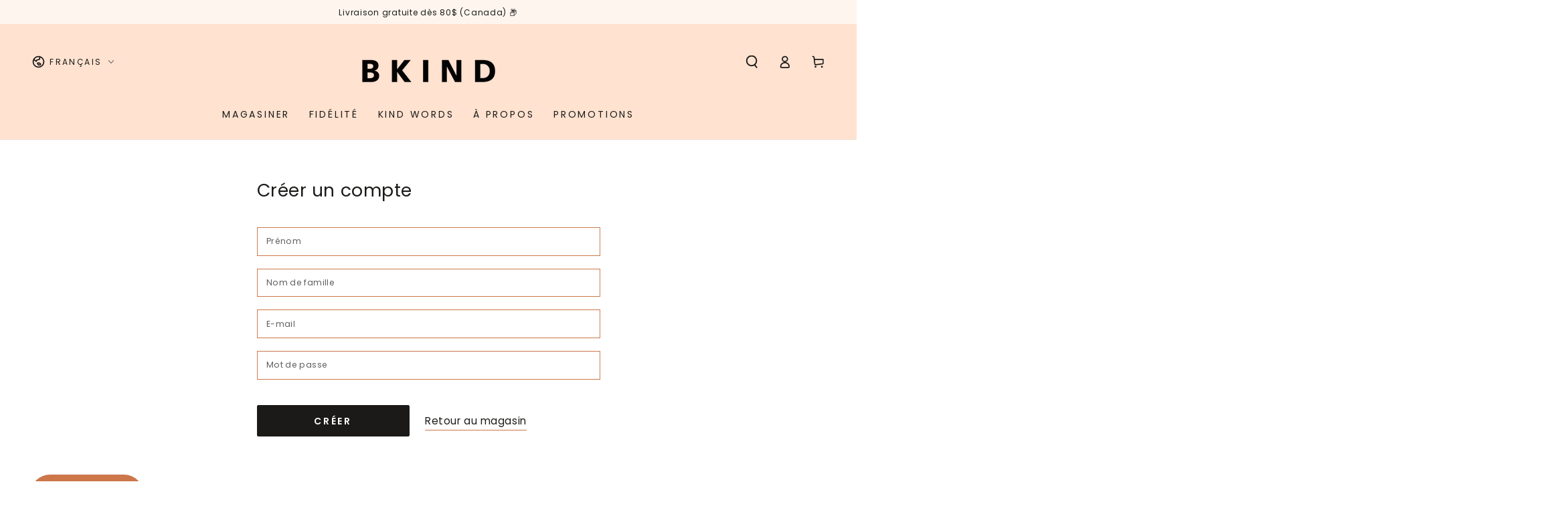

--- FILE ---
content_type: text/css
request_url: https://bkind.com/cdn/shop/t/61/assets/base.css?v=74606216726029022951747854896?v=2.0
body_size: 8734
content:
:root{--color-foreground: var(--color-base-text);--color-background: var(--color-base-background);--color-heading: var(--color-base-heading);--color-border: var(--color-base-border)}:root{--color-button-background: var(--color-base-accent);--color-button-border: var(--color-base-accent);--color-button-text: var(--color-base-solid-button-labels)}.button--secondary{--color-button-background: var(--color-background);--color-button-border: var(--color-base-outline-button-labels);--color-button-text: var(--color-base-outline-button-labels)}.button--tertiary{--color-button-background: var(--color-background);--color-button-border: var(--color-border);--color-button-text: var(--color-base-outline-button-labels)}:root{--color-link: var(--color-base-outline-button-labels)}:root{--color-badge-background: rgba(var(--color-background), .95);--color-badge-foreground: rgb(var(--color-foreground));--color-badge-border: rgb(var(--color-border))}:root{--duration-short: .1s;--duration-default: .25s;--duration-long: .5s;--duration-animate: 1s;--image-position: center center}.no-js:not(html){display:none!important}html.no-js .no-js:not(html){display:block!important}.no-js-inline{display:none!important}html.no-js .no-js-inline{display:inline-block!important}html.no-js .no-js-hidden{display:none!important}html{-moz-osx-font-smoothing:grayscale;-webkit-font-smoothing:antialiased}.page-width{max-width:var(--page-width);margin:0 auto;padding:0 1.5rem}.page-width-desktop{padding:0;margin:0 auto}@media screen and (min-width: 750px){.page-width{padding:0 5rem}.page-width--narrow{padding:0 9rem}.page-width-desktop{padding:0}}@media screen and (min-width: 990px){.page-width--inner{padding:0 15rem}.page-width--narrow{max-width:72.6rem;padding:0}.page-width-desktop{max-width:var(--page-width);padding:0 5rem}}.page-width--full-width{max-width:100%;padding:0}.section+.section{margin-top:var(--spacing-sections-mobile)}@media screen and (min-width: 750px){.section+.section{margin-top:var(--spacing-sections-desktop)}}.element-margin{margin-top:5rem}.element-margin-small{margin-top:3rem}@media screen and (min-width: 750px){.element-margin{margin-top:calc(5rem + var(--page-width-margin))}}[data-page-rendering] .shopify-section+.shopify-section{content-visibility:auto}.shopify-design-mode[data-page-rendering] .shopify-section+.shopify-section,.no-js [data-page-rendering] .shopify-section+.shopify-section{content-visibility:visible}body{color:rgb(var(--color-foreground));background-color:rgb(var(--color-background));overflow-x:hidden}.background-secondary{border-top:.1rem solid rgb(var(--color-border));padding:4rem 0 5rem}@media screen and (min-width: 750px){.background-secondary{padding:6rem 0 5rem}}.grid-auto-flow{display:grid;grid-auto-flow:column}.page-margin,.shopify-challenge__container{margin:7rem auto}.rte-width{max-width:82rem;margin:0 auto 2rem}.list-unstyled{margin:0;padding:0;list-style:none}.hidden{display:none!important}.visually-hidden{position:absolute!important;overflow:hidden;width:.1rem;height:.1rem;margin:-.1rem;padding:0;border:0;clip:rect(0 0 0 0);word-wrap:normal!important}.visually-hidden--inline{margin:0;height:1em}.overflow-hidden{overflow:hidden}body.overflow-hidden{padding-inline-end:var(--scrollbar-width)}.skip-to-content-link:focus{z-index:9999;position:inherit;width:auto;height:auto;clip:auto}.full-width-link{position:absolute;top:0;right:0;bottom:0;left:0;z-index:2}.heading,h1,h2,h3,h4,h5,.h0,.h1,.h2,.h3,.h4,.h5{font-family:var(--font-heading-family);font-style:var(--font-heading-style);font-weight:var(--font-heading-weight);letter-spacing:calc(var(--font-heading-scale) * .06rem);color:rgb(var(--color-heading));line-height:calc(1 + .3/max(1,var(--font-heading-scale)))}.h0{font-size:calc(var(--font-heading-scale) * 3.6rem)}@media only screen and (min-width: 750px){.h0{font-size:calc(var(--font-heading-scale) * 6rem)}}h1,.h1{font-size:calc(var(--font-heading-scale) * 2.8rem)}@media only screen and (min-width: 750px){h1,.h1{font-size:calc(var(--font-heading-scale) * 4rem)}}h2,.h2{font-size:calc(var(--font-heading-scale) * 2rem)}@media only screen and (min-width: 750px){h2,.h2{font-size:calc(var(--font-heading-scale) * 2.8rem)}}h3,.h3{font-size:calc(var(--font-heading-scale) * 1.7rem)}@media only screen and (min-width: 750px){h3,.h3{font-size:calc(var(--font-heading-scale) * 2rem)}}h4,.h4{font-family:var(--font-heading-family);font-style:var(--font-heading-style);font-size:calc(var(--font-heading-scale) * 1.5rem)}@media only screen and (min-width: 750px){h4,.h4{font-size:calc(var(--font-heading-scale) * 1.6rem)}}h5,.h5{font-size:calc(var(--font-heading-scale) * 1.2rem)}@media only screen and (min-width: 750px){h5,.h5{font-size:calc(var(--font-heading-scale) * 1.3rem)}}h6,.h6{color:rgba(var(--color-foreground),.75);margin-block-start:1.67em;margin-block-end:1.67em}[data-heading-capitalize] h1,[data-heading-capitalize] h2,[data-heading-capitalize] h3,[data-heading-capitalize] .h0,[data-heading-capitalize] .h1,[data-heading-capitalize] .h2,[data-heading-capitalize] .h3,[data-heading-capitalize] .card-information__text,[data-heading-capitalize] .bundle-products .product-title{text-transform:uppercase}[data-heading-capitalize] .article-card__title,[data-heading-capitalize] .article-template__navigation .h3{font-size:calc(var(--font-heading-scale) * 1.7rem - .2rem);letter-spacing:.2em}[data-heading-capitalize] .card-information__text.h4,[data-heading-capitalize] .bundle-products .product-title{font-size:calc(var(--font-heading-scale) * 1.5rem - .2rem);letter-spacing:.2em}@media only screen and (min-width: 750px){[data-heading-capitalize] .article-card__title,[data-heading-capitalize] .article-template__navigation .h3{font-size:calc(var(--font-heading-scale) * 2rem - .2rem)}[data-heading-capitalize] .card-information__text.h4,[data-heading-capitalize] .bundle-products .product-title{font-size:calc(var(--font-heading-scale) * 1.6rem - .2rem)}}blockquote{font-style:italic;color:rgba(var(--color-foreground),.75);border-inline-start:.2rem solid rgb(var(--color-border));padding-inline-start:1rem}@media screen and (min-width: 750px){blockquote{padding-inline-start:1.5rem}}.caption{font-size:1rem;letter-spacing:.07rem;line-height:calc(1 + .7 / var(--font-body-scale))}@media screen and (min-width: 750px){.caption{font-size:1.2rem}}.typeset0,.typeset,.typeset2,.typeset3{line-height:calc(1 + .4 / var(--font-body-scale));color:rgb(var(--color-foreground))}.typeset0{font-size:1.3rem}@media screen and (min-width: 750px){.typeset0{font-size:1.4rem}}.typeset{font-size:1.5rem}@media screen and (min-width: 750px){.typeset{font-size:1.6rem}}.typeset2{font-size:1.8rem}@media screen and (min-width: 750px){.typeset2{font-size:2rem}}.typeset3{font-size:2rem}@media screen and (min-width: 750px){.typeset3{font-size:2.4rem}}.typeset .link,.typeset2 .link,.typeset3 .link{font-size:inherit}.caption-with-letter-spacing{font-size:1rem;letter-spacing:.13rem;line-height:calc(1 + .2 / var(--font-body-scale));text-transform:uppercase;color:rgba(var(--color-foreground),.75)}.caption-with-letter-spacing .link{font-size:inherit;color:inherit}.caption-large,.customer .field input,.customer select,.field__input,.form__label,.select__select{font-size:1.3rem;line-height:calc(1 + .5 / var(--font-body-scale));letter-spacing:.04rem}.color-foreground{color:rgb(var(--color-foreground))}table:not([class]){table-layout:fixed;border-collapse:collapse;font-size:1.4rem;border-style:hidden;box-shadow:0 0 0 .1rem rgb(var(--color-border))}table:not([class]) td,table:not([class]) th{padding:1em;border:.1rem solid rgb(var(--color-border))}@media screen and (max-width: 749px){.small-hide{display:none!important}}@media screen and (min-width: 750px) and (max-width: 989px){.medium-hide{display:none!important}}@media screen and (min-width: 990px){.large-up-hide{display:none!important}}.center{text-align:center}.left{text-align:start}.right{text-align:end}@media screen and (max-width: 749px){.mobile-center{text-align:center}.mobile-left{text-align:start}.mobile-right{text-align:end}}.uppercase{text-transform:uppercase}.light{opacity:.7}a:empty,ul:empty,dl:empty,div:empty,section:empty,article:empty,p:empty,h1:empty,h2:empty,h3:empty,h4:empty,h5:empty,h6:empty{display:none}.link{font-family:inherit;font-size:1.4rem;cursor:pointer;padding:0;position:relative;border:none;box-shadow:none;text-decoration:none;color:rgb(var(--color-link));background-color:transparent;background-image:linear-gradient(to top,rgb(var(--color-border)) 0px 0px),linear-gradient(to top,transparent 0px,transparent 0px);background-repeat:no-repeat;background-position:right bottom,right bottom;background-size:0% .1rem,100% .1rem;transition-property:background-size;transition-timing-function:ease;transition-duration:var(--duration-default)}@media screen and (hover: hover){.link:hover{background-position:left bottom,left bottom;background-size:100% .1rem,100% .1rem}}.link--text{color:rgb(var(--color-foreground))}.link--underline{background-image:linear-gradient(to top,rgb(var(--color-link)) 0px 0px),linear-gradient(to top,rgb(var(--color-border)) 0px 0px)}.link-with-icon{background-image:none;display:inline-flex;align-items:center;text-decoration:none;white-space:nowrap}.link-with-icon .label{position:relative}@media screen and (hover: hover){.link-with-icon .label{background-color:transparent;background-image:linear-gradient(to top,rgb(var(--color-link)) 0px 0px),linear-gradient(to top,rgb(var(--color-border)) 0px 0px);background-repeat:no-repeat;background-position:right bottom,right bottom;background-size:0% .1rem,100% .1rem;transition:background-size var(--duration-default) ease}.link-with-icon:hover .label{background-position:left bottom,left bottom;background-size:100% .1rem,100% .1rem}}.link-with-icon .icon{width:1.8rem;height:1.8rem;margin-inline-end:1rem}.circle-divider:after{content:"\2022";font-weight:400;margin:0 1.3rem 0 1.5rem}.circle-divider:last-of-type:after{content:none}.dash-divider:after{content:"\2014";font-weight:400;margin:0 1rem 0 1.2rem}.dash-divider:last-of-type:after{content:none}hr{border:none;height:.1rem;background-color:rgb(var(--color-border));display:block;margin:5rem 0}@media screen and (min-width: 750px){hr{margin:7rem 0}}.full-unstyled-link{text-decoration:none;color:currentColor;display:block;position:absolute;top:0;right:0;bottom:0;left:0;z-index:1}.placeholder{background-color:rgba(var(--color-base-text),.04);color:rgba(var(--color-base-text),.55);fill:rgba(var(--color-base-text),.55)}details>*{box-sizing:border-box}.break{word-break:break-word}.visibility-hidden{visibility:hidden}@media (prefers-reduced-motion){.motion-reduce{transition:none!important;animation:none!important}}@media screen and (hover: hover){.animate-arrow .icon-arrow path{transform:translate(-.25rem);transition:transform var(--duration-default) ease}.animate-arrow:hover .icon-arrow path{transform:translate(-.05rem)}}summary{cursor:pointer;list-style:none;position:relative}summary .icon-caret{position:absolute;top:50%;right:1.5rem;margin-top:-.3rem;height:.6rem;transition:transform var(--duration-default) ease}summary::-webkit-details-marker{display:none}.disclosure-has-popup{position:relative}.disclosure-has-popup[open]>summary:before{content:"";position:fixed;top:0;left:0;width:100vw;height:100vh;z-index:2;display:block;cursor:default;background:none}.disclosure-has-popup>summary:before{content:none}.disclosure-has-popup[open]>summary+*{z-index:101}*:focus{outline:0;box-shadow:none}*:focus-visible{outline:.2rem solid rgb(var(--color-keyboard-focus));outline-offset:.3rem;box-shadow:0 0 0 .3rem rgb(var(--color-background)),0 0 .5rem .4rem rgba(var(--color-keyboard-focus),.5)}.focused,.no-js *:focus{outline:.2rem solid rgb(var(--color-keyboard-focus));outline-offset:.3rem;box-shadow:0 0 0 .3rem rgb(var(--color-background)),0 0 .5rem .4rem rgba(var(--color-keyboard-focus),.5)}.no-js *:focus:not(:focus-visible){outline:0;box-shadow:none}.focus-inset:focus-visible{outline:.2rem solid rgb(var(--color-keyboard-focus));outline-offset:-.2rem;box-shadow:0 0 .2rem rgba(var(--color-keyboard-focus),.5)}.focused.focus-inset,.no-js .focus-inset:focus{outline:.2rem solid rgb(var(--color-keyboard-focus));outline-offset:-.2rem;box-shadow:0 0 .2rem rgba(var(--color-keyboard-focus),.5)}.no-js .focus-inset:focus:not(:focus-visible){outline:0;box-shadow:none}.focus-none{box-shadow:none!important;outline:0!important}.focus-offset:focus-visible{outline:.2rem solid rgb(var(--color-keyboard-focus));outline-offset:1rem;box-shadow:0 0 0 1rem rgb(var(--color-background)),0 0 .2rem 1.2rem rgba(var(--color-keyboard-focus),.5)}.focus-offset.focused,.no-js .focus-offset:focus{outline:.2rem solid rgb(var(--color-keyboard-focus));outline-offset:1rem;box-shadow:0 0 0 1rem rgb(var(--color-background)),0 0 .2rem 1.2rem rgba(var(--color-keyboard-focus),.5)}.no-js .focus-offset:focus:not(:focus-visible){outline:0;box-shadow:none}.title-wrapper{display:flex;flex-wrap:wrap;align-items:flex-end;justify-content:space-between;gap:1rem;margin-bottom:2rem}.title-wrapper.center{justify-content:center}.title-wrapper.right{justify-content:flex-end}.title-wrapper .title{margin:0}.title{margin:3rem 0 2rem}.title--primary{margin:4rem 0}@media screen and (min-width: 990px){.title{margin:5rem 0 3rem}.title--primary{margin:2rem 0}.title-wrapper{margin-bottom:3rem;align-items:center}}.title-wrapper .link{font-size:1.6rem;margin-top:0;flex-shrink:0}.title-wrapper .link-with-icon{display:flex;align-items:center;text-transform:uppercase;font-family:var(--font-heading-family);font-size:calc(var(--font-heading-scale) * 1.3rem);letter-spacing:.3rem;font-weight:600}.title-wrapper.right .link-with-icon .icon{width:1.5rem}.title-wrapper--no-margin{margin-bottom:0}.title-wrapper--no-heading{display:none}@media screen and (max-width: 989px){.title-wrapper--mobile-link{display:flex}}[data-heading-center] .title-wrapper:not(.title-wrapper--no-heading){flex-direction:column;align-items:center;text-align:center}[data-heading-center] .page-title{text-align:center}.title .link{font-size:inherit;line-height:normal}.subtitle{font-size:1.6rem;line-height:calc(1 + .6 / var(--font-body-scale));letter-spacing:.05rem;color:rgba(var(--color-foreground),.7)}@media screen and (min-width: 750px){.subtitle{font-size:1.8rem;line-height:calc(1 + .8 / var(--font-body-scale))}}.grid{display:flex;flex-wrap:wrap;margin-bottom:2rem;padding:0;list-style:none;column-gap:var(--grid-horizontal-spacing);--grid-horizontal-spacing: 1rem}@media screen and (min-width: 480px){.grid{--grid-horizontal-spacing: 2rem}}@media screen and (min-width: 750px){.grid{--grid-horizontal-spacing: 3rem}}.grid__item{padding-bottom:.5rem;flex-grow:1;flex-shrink:0;width:calc(25% - var(--grid-horizontal-spacing) * 3 / 4);max-width:calc(50% - var(--grid-horizontal-spacing) / 2)}@media screen and (min-width: 750px){.grid__item{padding-bottom:1rem}.grid__item--one-third{max-width:100%;width:calc(33.33% - var(--grid-horizontal-spacing) / 2)}.grid__item--two-third{max-width:100%;width:calc(66.67% - var(--grid-horizontal-spacing) / 2)}.grid__item--one-quarter{max-width:100%;width:calc(25% - var(--grid-horizontal-spacing) / 2)}.grid__item--three-quarter{max-width:100%;width:calc(75% - var(--grid-horizontal-spacing) / 2)}}.grid--gapless{margin-bottom:0;--grid-horizontal-spacing: 0rem}.grid--gapless .grid__item{padding-bottom:0}@media screen and (max-width: 749px){.grid__item.slider__slide--full-width{width:100%;max-width:none}}@media screen and (min-width: 750px) and (max-width: 989px){.grid--1-col-tablet .grid__item{max-width:100%}.grid--one-third-max.grid--2-col-tablet .grid__item{max-width:calc(50% - var(--grid-horizontal-spacing) / 2)}.grid--one-third-max.grid--3-col-tablet .grid__item{max-width:calc(33.33% - var(--grid-horizontal-spacing) * 2 / 3)}}@media screen and (min-width: 990px){.grid--one-third-max.grid--3-col-desktop .grid__item{max-width:calc(33.33% - var(--grid-horizontal-spacing) * 2 / 3)}}.grid--1-col .grid__item{max-width:100%;width:100%}.grid--3-col .grid__item{width:calc(33.33% - var(--grid-horizontal-spacing) * 2 / 3)}@media screen and (min-width: 750px){.grid--3-col .grid__item{width:calc(33.33% - var(--grid-horizontal-spacing) * 2 / 3)}}.grid--2-col .grid__item{width:calc(50% - var(--grid-horizontal-spacing) / 2);max-width:100%}@media screen and (min-width: 750px){.grid--2-col .grid__item{width:calc(50% - var(--grid-horizontal-spacing) / 2);max-width:calc(50% - var(--grid-horizontal-spacing) / 2)}.grid--4-col-tablet .grid__item{width:calc(25% - var(--grid-horizontal-spacing) * 3 / 4)}.grid--3-col-tablet .grid__item{width:calc(33.33% - var(--grid-horizontal-spacing) * 2 / 3)}.grid--2-col-tablet .grid__item{width:calc(50% - var(--grid-horizontal-spacing) / 2)}.grid--1-col-tablet .grid__item{width:100%}}@media screen and (min-width: 990px){.grid--6-col-desktop .grid__item{width:calc(16.66% - var(--grid-horizontal-spacing) * 5 / 6)}.grid--5-col-desktop .grid__item{width:calc(20% - var(--grid-horizontal-spacing) * 4 / 5)}.grid--4-col-desktop .grid__item{width:calc(25% - var(--grid-horizontal-spacing) * 3 / 4)}.grid--3-col-desktop .grid__item{width:calc(33.33% - var(--grid-horizontal-spacing) * 2 / 3)}.grid--2-col-desktop .grid__item{width:calc(50% - var(--grid-horizontal-spacing) / 2)}}@media screen and (min-width: 990px){.grid--1-col-desktop{flex:0 0 100%;max-width:100%}.grid--1-col-desktop .grid__item{width:100%;max-width:100%}}@media screen and (max-width: 480px){.grid--1-col-mobile .grid__item{max-width:100%;width:100%}}.grid__item--vertical-align{align-self:center}.grid__item--full-width{flex:0 0 100%;max-width:100%}.grid--no-gutters{column-gap:0}.grid--no-gutters .grid__item{padding-bottom:0}.media-wrapper{display:block;position:relative;overflow:hidden;background-color:rgb(var(--color-placeholder))}[data-lazy-image] .media-wrapper.loading,.media-wrapper[loading]{position:relative}[data-lazy-image] .media-wrapper.loading:before,[data-lazy-image] .media-wrapper.loading:after,.media-wrapper[loading]:before,.media-wrapper[loading]:after{content:"";position:absolute;width:5rem;height:.2rem;left:50%;top:50%;margin-top:-.1rem;margin-left:-2.5rem;z-index:1;background-color:rgb(var(--color-base-background))}[data-lazy-image] .media-wrapper.loading:before,.media-wrapper[loading]:before{opacity:1;background-color:rgb(var(--color-base-text))}[data-lazy-image] .media-wrapper.loading:after,[data-lazy-image] .media-wrapper--small.loading:after,.media-wrapper[loading]:after{animation:preloading 1.5s infinite ease;will-change:transform}[data-lazy-image] .media-wrapper.loading img[is=lazy-image],.media-wrapper[loading] img[is=lazy-image]{opacity:0}.media-wrapper--large[loading]:before,.media-wrapper--large[loading]:after{width:8rem;height:.3rem;margin-left:-4rem;margin-top:-.15rem}[data-lazy-image] .media-wrapper--small.loading:before,[data-lazy-image] .media-wrapper--small.loading:after{width:3rem;margin-left:-1.5rem}.media{display:block;position:relative;overflow:hidden}.media--transparent{background-color:transparent}.media>*:not(.zoom,.deferred-media__poster-button),.media model-viewer{display:block;max-width:100%;position:absolute;top:0;left:0;height:100%;width:100%}.media>img{backface-visibility:hidden;object-fit:cover;object-position:var(--image-position);transition:opacity var(--duration-long) ease}.media--image-contain>img{object-fit:contain}.media--square{padding-bottom:100%}.media--portrait{padding-bottom:125%}.media--landscape{padding-bottom:66.6%}.media--cropped{padding-bottom:56%}.media--wide{padding-bottom:56.25%}.media--circle{padding-bottom:100%;border-radius:50%}.media.media--hover-effect>img+img{opacity:0;background-color:rgb(var(--color-placeholder))}@media screen and (min-width: 990px){.media--cropped{padding-bottom:63%}}.media .image-fit{position:relative;width:100%;height:100%;object-fit:cover;z-index:1;object-position:var(--image-position)}.media--image-contain .image-fit{object-fit:contain}.media--adapt{position:relative;height:0;padding-bottom:var(--image-ratio-percent)}.media--adapt .image-fit{position:absolute;top:0;left:0;right:0;bottom:0}.media--400px{height:260px}.media--450px{height:292.5px}.media--500px{height:325px}.media--550px{height:357.5px}.media--600px{height:390px}.media--650px{height:422.5px}.media--700px{height:455px}.media--750px{height:487.5px}.media--850px{height:552.5px}.media--900px{height:585px}.media--100vh{height:100vh}@media screen and (min-width: 750px){.media--400px{height:400px}.media--450px{height:450px}.media--500px{height:500px}.media--550px{height:550px}.media--600px{height:600px}.media--650px{height:650px}.media--700px{height:700px}.media--750px{height:750px}.media--850px{height:850px}.media--900px{height:900px}}@media screen and (max-width: 749px){.media-mobile--200px{height:200px}.media-mobile--250px{height:250px}.media-mobile--300px{height:300px}.media-mobile--400px{height:400px}.media-mobile--500px{height:500px}.media-mobile--600px{height:600px}.media-mobile--100vh{height:90vh}.media-mobile--square{padding-bottom:100%}.media-mobile--portrait{padding-bottom:125%}.media-mobile--landscape{padding-bottom:66.6%}.media-mobile--adapt{position:relative;height:0;padding-bottom:var(--image-ratio-percent)}.media-mobile--adapt .image-fit{position:absolute;top:0;left:0;right:0;bottom:0}}deferred-media{display:block}.button,.shopify-challenge__button{position:relative;z-index:1;cursor:pointer;display:inline-flex;justify-content:center;align-items:center;box-sizing:border-box;font-family:inherit;padding:1rem 3rem;padding-top:calc(1rem + var(--font-button-baseline));text-decoration:none;border-radius:var(--button-radius);border:var(--button-border-width) solid rgb(var(--color-button-border));color:rgb(var(--color-button-text));background-color:rgb(var(--color-button-background));font-family:var(--font-button-family);min-width:24rem;max-width:100%;min-height:4.6rem;text-transform:uppercase;font-weight:600;transition-property:color,background-color,box-shadow;transition-duration:var(--duration-long);transition-timing-function:ease;-webkit-appearance:none;appearance:none;overflow:hidden;box-shadow:var(--button-shadow-horizontal-offset) var(--button-shadow-vertical-offset) rgba(var(--color-shadow),var(--shadow-opacity))}.shopify-challenge__button{border:var(--button-border-width) solid rgb(var(--color-button-border))}@media screen and (min-width: 750px){.button,.shopify-challenge__button{min-height:5rem}.button--large{font-size:calc(var(--font-button-size) + 2px);padding:1.5rem 3rem;padding-top:calc(1.5rem + var(--font-button-baseline));min-height:6rem}}.button[disabled],.button[aria-disabled=true]{pointer-events:none}.button,.button-label,.shopify-challenge__button{font-size:var(--font-button-size);letter-spacing:.2em;line-height:calc(1 + .2 / var(--font-body-scale))}.button--tertiary{font-size:calc(var(--font-button-size) - 1px);padding:.8rem 1.5rem;padding-top:calc(.8rem + var(--font-button-baseline));min-width:9rem;min-height:4rem;line-height:calc(1 + .8 / var(--font-body-scale));border:none;box-shadow:inset 0 0 0 .1rem rgb(var(--color-button-border));transition:box-shadow var(--duration-default) ease}.button--small{font-size:max(calc(var(--font-button-size) - 2px),1.2rem);padding:.6rem 2rem;padding-top:calc(.6rem + var(--font-button-baseline));min-height:4rem;min-width:18rem}.shopify-challenge__container .shopify-challenge__button{min-width:16rem;margin-top:3rem}@media screen and (hover: hover){.button:after{content:"";z-index:-1;position:absolute;top:0;left:-100%;width:100%;height:100%;transform:skew(-15deg);background-image:linear-gradient(90deg,transparent,rgba(var(--color-button-text),.25),transparent)}.button--secondary:after{content:"";z-index:-1;position:absolute;top:0;right:0;bottom:0;left:0;width:120%;height:100%;background-image:none;background-color:rgb(var(--color-button-text));backface-visibility:hidden;will-change:transform;transform:rotate3d(0,0,1,10deg) translate3d(-1.2em,110%,0);transform-origin:0% 100%;transition:transform var(--duration-long) ease}.button--tertiary:after{content:none}.button:hover{box-shadow:none;background-color:rgba(var(--color-button-background),.85);transition-delay:var(--duration-default)}.button:hover:after{animation:shine var(--duration-animate) ease}.button--secondary:hover{color:rgb(var(--color-button-background));transition-delay:0s}.button--secondary:hover:after{animation:none;transform:rotate3d(0,0,1,0) translateZ(0)}.button--tertiary:hover{color:rgb(var(--color-button-text));box-shadow:inset 0 0 0 .2rem rgb(var(--color-button-border));transition-delay:0s}@keyframes shine{to{left:100%}}}.button:disabled,.button[aria-disabled=true],.button.disabled{cursor:not-allowed;opacity:.5}.button--full-width{display:flex;width:100%}.button.loading{color:transparent}.button.loading:after{content:"";display:block;animation:loading var(--duration-long) infinite linear;border:.2rem solid transparent;border-inline-start:.2rem solid rgb(var(--color-button-text));border-radius:100%;height:2.4rem;width:2.4rem;z-index:-1;position:absolute;left:50%;top:50%;margin-top:-1.2rem;margin-left:-1.2rem;right:auto;bottom:auto;background:none;transform:none;transform-origin:unset}.button--small.loading:before{width:2rem;height:2rem}@keyframes loading{0%{transform:rotate(0)}to{transform:rotate(360deg)}}.button--cta{min-height:4.5rem;background:none;box-shadow:none;min-width:auto;max-width:100%;padding:0;border:none;justify-content:space-between;text-transform:none;color:rgb(var(--color-link))}.button--cta.button--small{min-height:2.7rem;min-width:auto}.button--cta.button--small .label{padding-inline-end:1rem;font-size:1rem;line-height:2rem;text-transform:uppercase;letter-spacing:.2em}@media screen and (min-width: 750px){.button--cta{min-width:22.5rem}.button--cta.button--large .label{font-size:1.8rem}}@media screen and (hover: hover){.button--cta:hover{color:rgb(var(--color-link));background-color:transparent}}.button--cta:before,.button--cta:after{content:"";position:absolute;width:100%;height:.1rem;bottom:0;right:0;top:auto;left:auto;transform:none;border:none;background-image:none;background-color:rgb(var(--color-border));transition:transform var(--duration-default) ease}.button--cta:before{transform:scaleX(0);transform-origin:left;transition-delay:0s}.button--cta:after{transform-origin:right;transition-delay:.25s}@media screen and (hover: hover){.button--cta:hover:before{transform:scaleX(1);transition-delay:.25s}.button--cta:hover:after{transform:scaleX(0);transition-delay:0s}}.button--cta .label{padding-inline-end:2rem;font-size:1.6rem;line-height:calc(1 + .8 / var(--font-body-scale));letter-spacing:.04rem;text-align:start;display:inline-block;vertical-align:top;overflow:hidden;transition:transform var(--duration-default) ease}@media screen and (hover: hover){.button--cta:hover .label{transform:translate(.5rem)}}.button--cta .icon{fill:currentColor;width:1.5rem;height:1.5rem}.button--cta.loading{color:rgb(var(--color-link))}.button--cta.loading:before{content:none}.button--cta.loading:after{background-color:transparent;border-width:.1rem;width:1.6rem;height:1.6rem;margin-top:-.8rem;margin-left:0;left:auto;right:0}.button--cta.loading .icon{color:transparent}.button--arrow{box-shadow:none;min-height:auto;min-width:auto}.field__input,.select__select,.customer .field input,.customer select{font-family:inherit;-webkit-appearance:none;appearance:none;background-color:transparent;border:0;border-radius:0;color:rgb(var(--color-foreground));width:100%;box-shadow:inset 0 0 0 .1rem rgb(var(--color-border));height:4.2rem;box-sizing:border-box;transition:box-shadow var(--duration-default) ease}@media screen and (min-width: 750px){.field__input,.select__select,.customer .field input,.customer select{min-height:4.5rem}}.select__select{font-size:1.2rem;color:rgba(var(--color-foreground),.75)}.select__select option{color:initial}@media screen and (hover: hover){.field__input:hover,.select__select:hover,.customer .field input:hover,.customer select:hover{box-shadow:inset 0 0 0 .2rem rgb(var(--color-border))}}.field__input.invalid,.select__select.invalid,.customer .field input.invalid,.customer select.invalid{box-shadow:inset 0 0 0 .1rem var(--color-critical)}@media screen and (hover: hover){.field__input.invalid:hover,.select__select.invalid:hover,.customer .field input.invalid:hover,.customer select.invalid:hover{box-shadow:inset 0 0 0 .2rem var(--color-critical)}}.field__input:focus-visible,.select__select:focus-visible,.customer .field input:focus-visible,.customer select:focus-visible{outline:none;box-shadow:inset 0 0 0 .2rem rgb(var(--color-border))}.text-area,.select{display:inline-block;position:relative;width:100%}.select .icon-caret,.customer select+svg{height:.6rem;pointer-events:none;position:absolute;top:calc(50% - .35rem);right:1.5rem}.select__select,.customer select{cursor:pointer;padding:0;padding-inline-start:1.5rem;padding-inline-end:4rem}.field{position:relative;width:100%;display:flex}.customer .field{display:block}.field--with-error{flex-wrap:wrap}.field__input,.customer .field input{flex-grow:1;text-align:start;padding:1.5rem}.field__input::-webkit-search-cancel-button,.customer .field input::-webkit-search-cancel-button{display:none}.field__input::placeholder,.customer .field input::placeholder{color:rgb(var(--color-foreground));opacity:.7;transition:opacity var(--duration-default) ease}.field__input:focus::placeholder,.customer .field input:focus::placeholder{opacity:.4}.field__input:-webkit-autofill,.customer .field input:-webkit-autofill{background-clip:text;-webkit-background-clip:text}.field__input::-webkit-search-decoration,.customer .field input::-webkit-search-decoration{-webkit-appearance:none}.field__button{align-items:center;background-color:transparent;border:0;color:currentColor;cursor:pointer;display:flex;height:4.4rem;justify-content:center;overflow:hidden;padding:0;position:absolute;right:0;top:0;width:4.4rem}@media screen and (hover: hover){.field__button:hover{color:currentColor}}.field__button:before{content:none}.field__button>.icon{height:2.5rem;width:2.5rem}.text-area{font-family:var(--font-body-family);font-style:var(--font-body-style);font-weight:var(--font-body-weight);padding:1.2rem;min-height:10rem;resize:none}.text-area--resize-vertical{resize:vertical}input[type=checkbox]{display:inline-block;width:auto;margin-inline-end:.5rem}.form__label{display:block;margin-bottom:.6rem}.form__message{font-family:var(--font-body-family);align-items:center;display:grid;grid-template-columns:auto 1fr;font-size:1.4rem;line-height:1;margin-top:1rem;margin-bottom:0;font-weight:400;color:var(--color-success)}.form__message.errors{color:var(--color-critical)}.form__message.errors .rte a{color:inherit}.form__message.errors+.errors{margin-top:1rem}.form__message.errors+.errors ul{margin-top:0}.customer .field .form__message{font-size:1.4rem;text-align:start}.form__message .icon,.customer .form__message .icon{align-self:flex-start;height:1.6rem;width:1.6rem;margin-inline-end:.5rem}.customer .field .form__message .icon{align-self:start}.form-status{margin:0;font-size:1.6rem}.form-status .icon{width:1.8rem;height:1.8rem}.form-status-list{padding:0;margin:2rem 0 4rem}.form-status-list li{list-style-position:inside}.form-status-list .link:first-letter{text-transform:capitalize}.quantity{position:relative;width:12rem;display:flex;align-items:center;--color-keyboard-focus: var(--color-border)}.form__label+.quantity{width:14rem;box-shadow:0 0 0 .1rem rgb(var(--color-border))}.no-js .quantity{height:4rem;width:10rem;box-shadow:0 0 0 .1rem rgb(var(--color-border))}.quantity__input{font-family:inherit;color:currentColor;font-size:1.4rem;font-weight:500;opacity:.85;text-align:center;background-color:transparent;border:0;padding:0 .5rem;height:3.6rem;width:100%;flex-grow:1;-webkit-appearance:none;appearance:none}.form__label+.quantity .quantity__input{height:4.5rem}.quantity__button{padding:0;position:relative;flex:0 0 3.6rem;width:3.6rem;height:3.6rem;border-radius:50%;flex-shrink:0;font-size:1.8rem;border:0;cursor:pointer;display:flex;align-items:center;justify-content:center;color:rgb(var(--color-foreground));background-color:rgba(var(--color-foreground),.06);transition:color var(--duration-default) ease}.form__label+.quantity .quantity__button{flex:0 0 2.6rem;width:2.6rem;height:2.6rem}.form__label+.quantity .quantity__button:first-child{margin-inline-start:1rem}.form__label+.quantity .quantity__button:last-child{margin-inline-end:1rem}.quantity__button:after{content:"";width:100%;height:100%;pointer-events:none;position:absolute;z-index:1;top:0;left:0;border-radius:50%;transform:scale(0);background-color:rgb(var(--color-foreground));transition:transform var(--duration-default) ease}@media screen and (hover: hover){.quantity__button:hover{color:rgb(var(--color-background))}.quantity__button:hover:after{transform:scale(1)}}.quantity__button .icon{flex:0 0 1rem;width:1rem;height:1rem;pointer-events:none;position:relative;z-index:2}.quantity__input:-webkit-autofill,.quantity__input:-webkit-autofill:hover,.quantity__input:-webkit-autofill:active{box-shadow:0 0 0 10rem rgb(var(--color-background)) inset!important;-webkit-box-shadow:0 0 0 10rem rgb(var(--color-background)) inset!important}.quantity__input::-webkit-outer-spin-button,.quantity__input::-webkit-inner-spin-button{-webkit-appearance:none;margin:0}.quantity__input[type=number]{-moz-appearance:textfield}.modal__toggle{list-style-type:none}.no-js details[open] .modal__toggle{position:absolute;z-index:101;height:3.4rem;width:4.4rem;right:1.5rem}@media screen and (min-width: 750px){.no-js details[open] .modal__toggle{height:4.4rem;right:calc(50% - 30rem)}}.modal__toggle-close{display:none}.no-js details[open] .modal__toggle span{width:2.4rem;height:2.4rem;position:absolute;top:50%;left:50%;transform:translate(-50%,-50%);border-radius:50%;background-color:rgb(var(--color-background))}.no-js details[open] .modal__toggle .icon-close{display:flex;width:1.2rem;height:1.2rem}.modal__toggle-open{display:flex}.no-js details[open] .modal__toggle-open{display:none}.no-js .modal__close-button{visibility:hidden}.modal__close-button{padding:1.2rem;height:4.4rem;width:4.4rem;border:none;background-color:transparent;cursor:pointer;position:relative;color:rgb(var(--color-link))}.modal__close-button .icon{width:2rem;height:2rem;transition:transform var(--duration-default) ease}@media screen and (hover: hover){.modal__close-button:hover .icon{transform:scale(.8) rotate(90deg)}}.modal__content{position:absolute;top:0;left:0;right:0;bottom:0;background-color:rgb(var(--color-background));z-index:1;display:flex;justify-content:center;align-items:center}.no-js details[open] .modal__content{overflow:visible}.no-js details[open] .modal-overlay{display:block;animation:fade-in var(--duration-long) ease}.no-js details[open] .modal-overlay:after{content:"";position:absolute;background-color:rgba(var(--color-overlay),.5);top:100%;left:0;right:0;height:100vh}.cart-count-bubble:empty{display:none}.cart-count-bubble{position:absolute;background-color:rgb(var(--color-base-accent));color:rgb(var(--color-base-solid-button-labels));font-family:var(--font-button-family);height:1.4rem;width:1.4rem;border-radius:100%;display:flex;justify-content:center;align-items:center;font-size:.9rem;top:0;right:.5rem;line-height:1;transition-property:opacity,transform,color,background-color;transition-duration:var(--duration-default);transition-timing-function:ease}@media screen and (min-width: 750px){.cart-count-bubble{top:.6rem}}.cart-count-bubble--dot{top:1.2rem;right:.8rem;width:.4rem;height:.4rem;background-color:rgb(var(--color-header-foreground))}.shopify-section-header.animate{transition:transform var(--duration-default) ease}.header-wrapper{display:block;position:relative;z-index:20;transition:box-shadow var(--duration-default) ease}.header-wrapper--border-bottom{box-shadow:0 .1rem rgba(var(--color-header-border),.3)}.header{display:grid;grid-template-areas:"left-icon heading icons";grid-template-columns:1fr 2fr 1fr;align-items:center;padding-top:1rem;padding-bottom:1rem}@media screen and (min-width: 990px){.header--top-left{grid-template-areas:"heading icons" "navigation navigation";grid-template-columns:1fr auto}.header--middle-left{grid-template-areas:"heading navigation icons";grid-template-columns:auto 1fr auto;column-gap:2rem}.header--top-center{grid-template-areas:"left-icon heading icons" "navigation navigation navigation"}.header--center-split{grid-template-areas:"left-icon navigation heading navigation-split icons";grid-template-columns:auto 1fr auto 1fr auto;column-gap:2rem}.header--center-split .header__heading{margin:0 1rem}.header--off-canvas{grid-template-areas:"left-icon heading icons";grid-template-columns:1fr auto 1fr;column-gap:2rem}.header--off-canvas header-drawer{display:block}.header--off-canvas .header__inline-menu{display:none}.header--off-canvas .header__heading,.header--off-canvas .header__heading-link{grid-area:heading;justify-self:center}.header--middle-left .header__inline-menu{min-width:45rem}.header:not(.header--middle-left):not(.header--center-split) .header__inline-menu{margin-top:1.05rem}}.header-wrapper>.header:before{content:"";position:absolute;z-index:-1;top:0;left:0;width:100%;height:100%;background:var(--gradient-header-background);background-color:rgb(var(--color-header-background))}@media screen and (min-width: 750px){.header-wrapper>.header:before{transition:height var(--duration-default) ease}}.header *[tabindex="-1"]:focus{outline:none}.header__heading{margin:0;line-height:0}.header>.header__heading-link{line-height:0}.header__heading,.header__heading-link{grid-area:heading;justify-self:center}.header__heading-link{display:block;position:relative;word-break:break-word;text-decoration:none}.header__heading-link:before,.header__heading-link:after{content:none}.header__heading-link .h2{line-height:1;color:rgb(var(--color-header-foreground));transition:color var(--duration-default) ease}@media screen and (hover: hover){.header__heading-link:hover .h2{color:rgb(var(--color-header-foreground),.7)}}.header__heading-logo{width:auto;height:auto;max-height:var(--image-logo-height)}@media screen and (min-width: 750px){.header__heading-logo{transition:opacity var(--duration-default) ease}}.header__heading-logo.inverse{opacity:0;position:absolute;top:50%;left:50%;transform:translate(-50%,-50%)}@media screen and (max-width: 989px){.header__heading,.header__heading-link{text-align:center}.header--mobile-left .header__heading,.header--mobile-left .header__heading-link{text-align:center;justify-self:start}.header--mobile-left{grid-template-columns:auto 2fr 1fr}}@media screen and (min-width: 990px){.header__heading,.header__heading-link{justify-self:start}.header--top-center .header__heading-link,.header--top-center .header__heading,.header--center-split .header__heading-link,.header--center-split .header__heading{justify-self:center}}.header__right{display:flex;grid-area:icons;justify-self:end;margin-inline-end:-1.5rem}.header__icon:not(.header__icon--summary),.header__icon span:not(.cart-count-bubble){display:flex;align-items:center;justify-content:center}.header__icon span:not(.cart-count-bubble){height:100%}.header__icon{color:rgb(var(--color-header-foreground));height:3.4rem;width:5.2rem}@media screen and (hover: hover){.header__icon:hover{color:rgba(var(--color-header-foreground),.7)}}@media screen and (min-width: 750px){.header__icon{height:4.4rem;transition:color var(--duration-default) ease}}.header__icon:after{content:none}.header__icon .icon{stroke-width:var(--icon-weight);height:2rem;width:2rem;fill:none;vertical-align:middle;transition:transform var(--duration-default) ease;will-change:transform}.header__icon .icon,#icon-close,#icon-search,#icon-cart{overflow:visible}@media screen and (hover: hover){.header__icon:hover .icon{transform:scale(1.07)}}.header__icon--cart{position:relative}.no-js .cart-drawer-container{display:none}@media screen and (max-width: 989px){menu-drawer~.header__right .header__icon--account{display:none}}.header__left{display:flex;grid-area:left-icon;margin-inline-start:-1.5rem}.header__left header-menu-toggle,.header__left--localization search-modal,.header__left--localization>localization-form,.header--top-center .header__left search-modal,.header--center-split .header__left search-modal{display:none}search-modal{display:inline-flex;line-height:0}.header--top-center .header__right search-modal,.header--center-split .header__right search-modal,.header--top-center .header__left--localization~.header__right search-modal,.header--center-split .header__left--localization~.header__right search-modal{display:inline-flex}@media screen and (min-width: 990px){.header__left--localization>localization-form,.header--top-center .header__left search-modal,.header--center-split .header__left search-modal{display:block}.header--top-center .header__right search-modal,.header--center-split .header__right search-modal{display:none}}.details-modal{overflow:hidden;height:0}.header .localization-selector{width:auto;padding:0;height:3.4rem;color:rgb(var(--color-header-foreground));background-color:transparent;border:none}@media screen and (min-width: 750px){.header .localization-selector{height:4.4rem}}.header .localization-selector .icon+.label{margin-inline-start:.8rem}.header .localization-selector .label{font-family:var(--font-navigation-family);font-size:calc(var(--font-navigation-size) - .2rem);font-weight:var(--font-navigation-weight);display:inline-flex;align-items:center;text-decoration:none;text-transform:uppercase;letter-spacing:.2em;white-space:nowrap}.header .menu-drawer .localization-selector{color:rgb(var(--color-link))}.header__left>localization-form .localization-selector+.disclosure__list,.header__right>localization-form .localization-selector+.disclosure__list{animation-name:animateHeaderLocalization;top:calc(100% + 1rem);bottom:auto;border:none;box-shadow:0 1rem 2rem rgba(var(--color-header-foreground),.08);--color-background: var(--color-header-background);--color-link: var(--color-header-foreground)}@keyframes animateHeaderLocalization{0%{opacity:0;transform:translate(-50%,-1rem)}to{opacity:1;transform:translate(-50%)}}.header__right .localization-form{display:none}@media screen and (min-width: 990px){.header__right .localization-form{display:block}}summary .header__icon--summary:after,drawer-close-button.header__icon--summary:after,drawer-close-button.header__icon--menu:after{content:"";position:absolute;width:3.4rem;height:3.4rem;border-radius:50%;transform:scale(0);background-color:rgba(var(--color-foreground),.08);transition:transform var(--duration-default) ease}details[open].menu-opening>summary .header__icon--summary:after{transform:scale(1)}drawer-close-button.header__icon--summary,drawer-close-button.header__icon--menu{position:absolute;top:1rem;right:1rem;background:none;border:none;display:flex;align-items:center;justify-content:center;cursor:pointer}drawer-close-button.header__icon--menu{right:auto;left:1rem}drawer-close-button.header__icon--summary .icon-close,drawer-close-button.header__icon--menu .icon-close{height:1.4rem;width:1.4rem;stroke-width:calc(var(--icon-weight) - .1px);color:rgb(var(--color-link))}.header__icon--menu .icon{display:block;position:absolute;opacity:1;transform:scale(1);transition-property:transform,opacity;transition-timing-function:ease;transition-duration:var(--duration-default);stroke-width:calc(calc(var(--icon-weight) * 2) - .4px)}.header__icon--menu .icon-close{height:1.4rem;width:1.4rem;stroke-width:calc(var(--icon-weight) - .1px)}details:not([open])>.header__icon--menu .icon-close,details[open]>.header__icon--menu .icon-hamburger{visibility:hidden;opacity:0;transform:scale(.8)}details[open].menu-opening>.header__icon--menu span{color:rgb(var(--color-header-foreground));transition:color var(--duration-default) ease}.js details[open]:not(.menu-opening)>.header__icon--menu .icon-close{visibility:hidden}.js details[open]:not(.menu-opening)>.header__icon--menu .icon-hamburger{visibility:visible;opacity:1;transform:scale(1.07)}.header__inline-menu{margin-inline-start:-1.2rem;grid-area:navigation;display:none}.header__inline-menu-split{grid-area:navigation-split}.header--top-center .header__inline-menu,.header--top-center .header__heading-link,.header--center-split .header__inline-menu,.header--center-split .header__heading-link{margin-inline-start:0}@media screen and (min-width: 990px){.header__inline-menu{display:block}.header--top-center .header__inline-menu{justify-self:center}.header--top-center .header__inline-menu>.list-menu--inline{justify-content:center}.header--center-split .header__inline-menu:not(.header__inline-menu-split){text-align:end}.header--center-split .header__inline-menu .list-menu{justify-content:center;column-gap:0}.header--middle-left .header__inline-menu{margin-inline-start:0;text-align:end}}@media screen and (min-width: 1200px){.header--center-split .header__inline-menu .list-menu{column-gap:1.5rem}.header--middle-left .header__right{margin-inline-start:8rem}}.header__menu{padding:0 1rem}.header__menu-item{font-family:var(--font-navigation-family);font-size:var(--font-navigation-size);font-weight:var(--font-navigation-weight);display:inline-flex;align-items:center;text-decoration:none;text-transform:uppercase;letter-spacing:.2em;padding:1.2rem 1.5rem;color:rgb(var(--color-header-foreground));transition:color var(--duration-default) ease}@media screen and (hover: hover){.header__menu-item:hover{color:rgba(var(--color-header-foreground),.7)}}.header__menu-item--top .label{--color-border: var(--color-header-border)}@media screen and (hover: hover){.header__menu-item .label{background-color:transparent;background-image:linear-gradient(to top,rgb(var(--color-border)) 0px 0px),linear-gradient(to top,transparent 0px,transparent 0px);background-repeat:no-repeat;background-position:right bottom,right bottom;background-size:0% .1rem,100% .1rem;transition-property:background-size;transition-timing-function:ease;transition-duration:var(--duration-default)}details[open].menu-opening>.header__menu-item .label,.no-js details[open]>.header__menu-item .label,.header__menu-item:hover .label{background-position:left bottom,left bottom;background-size:100% .1rem,100% .1rem}}.header__active-menu-item .label,.list-menu__item--active .label{background-position:left bottom,left bottom;background-size:100% .1rem,100% .1rem}.header__menu-item .icon-caret{position:static;height:.6rem;width:auto;display:none;transition:transform var(--duration-default) ease}.header__submenu .icon-caret{margin-inline-start:1.2rem;margin-top:.3rem;display:block}.header__submenu details[open]>summary .icon-caret{transform:scaleY(-1)}@keyframes animateMenuOpen{0%{height:0}to{height:27rem}}@keyframes animateOverlayOpen{0%{opacity:0}to{opacity:1}}.section--divider{border-top:.1rem solid rgb(var(--color-base-border))}.section--padding,.header-section--padding{padding-top:calc(var(--section-padding-top) * .75);padding-bottom:calc(var(--section-padding-bottom) * .75)}.spacing-section{display:block;min-height:var(--spacing-section-mobile)}@media screen and (min-width: 750px){.section--padding{padding-top:var(--section-padding-top);padding-bottom:var(--section-padding-bottom)}.spacing-section{min-height:var(--spacing-section-desktop)}}@media screen and (min-width: 990px){.header-section--padding{padding-top:var(--section-padding-top);padding-bottom:var(--section-padding-bottom)}}.transition-body{position:relative}.transition-body:after{content:"";display:block;position:fixed;z-index:30;top:0;left:0;width:100%;height:100%;opacity:0;cursor:url(cross.svg),url(cross.png),zoom-out;pointer-events:none;transition:opacity var(--duration-long) ease;background-color:rgba(var(--color-overlay),.5)}#MainContent,.shopify-section-footer{transition:transform var(--duration-long) ease}.badge{border:.1rem solid transparent;display:inline-block;font-size:1.1rem;text-transform:uppercase;line-height:1;padding:.5rem 1rem;text-align:center;word-break:break-word;width:max-content;background-color:var(--color-badge-background);border-color:var(--color-badge-border);color:var(--color-badge-foreground);font-family:var(--font-button-family);padding-top:calc(.5rem + var(--font-button-baseline));border-radius:min(var(--button-radius),.2rem)}@media screen and (max-width: 480px){.badge{font-size:.9rem;padding:.3rem .5rem;padding-top:calc(.3rem + calc(var(--font-button-baseline) * .65))}}.badge:empty{display:none}.badge--onsale{color:rgb(var(--color-background));background-color:var(--color-sale-badge-background);border-color:var(--color-sale-badge-background)}.custom-badge{position:absolute;top:10px;left:10px;background-color:var(--color-sale-badge-background);color:rgb(var(--color-background));padding:6px 10px;font-size:1.1rem;font-weight:500;text-transform:uppercase;z-index:10}.product-item__badge product-item__badge--new badge{color:rgb(var(--color-background));background-color:var(--color-sale-badge-background);border-color:var(--color-sale-badge-background)}.icon-plus-alt{position:relative}.icon-plus-alt:before,.icon-plus-alt:after{content:"";position:absolute;top:50%;left:50%;transform:translate(-50%,-50%);background-color:currentColor}.icon-plus-alt:before{width:100%;height:.1rem}.icon-plus-alt:after{width:.1rem;height:100%}@media screen and (forced-colors: active){.icon{color:CanvasText;fill:CanvasText!important}}quick-view-drawer{display:none}use-animate{display:block}[data-animate-image] use-animate{transition-duration:var(--duration-long);transition-timing-function:ease}[data-animate-image] use-animate[data-animate^=fade]{opacity:0;transition-property:opacity,transform}[data-animate-image] use-animate[data-animate^=fade][animate],.no-js [data-animate-image] use-animate[data-animate^=fade]{opacity:1;transform:translateZ(0)}[data-animate-image] use-animate[data-animate=fade-up]{transform:translate3d(0,5rem,0)}[data-animate-image] use-animate[data-animate^=zoom-fade] .image-animate{opacity:0}[data-animate-image] use-animate[data-animate=zoom-fade][animate]:not(.loading) .image-animate{animation:zoom-fade var(--duration-animate) ease forwards}[data-animate-image] use-animate[data-animate=zoom-fade-small][animate]:not(.loading) .image-animate{animation:zoom-fade-small var(--duration-animate) ease forwards}.no-js [data-animate-image] use-animate .image-animate{opacity:1}@keyframes zoom-fade{0%{opacity:0;transform:scale(1.2)}50%{opacity:1}to{opacity:1;transform:scale(1)}}@keyframes zoom-fade-small{0%{opacity:0;transform:scale(1.1)}to{opacity:1;transform:scale(1)}}@keyframes appear-down{0%{opacity:0;transform:translateY(-1rem)}to{opacity:1;transform:translateY(0)}}@keyframes appear-up{0%{opacity:0;transform:translateY(1rem)}to{opacity:1;transform:translateY(0)}}@keyframes bounce{0%,to{transform:scale(0)}50%{transform:scale(1)}}@keyframes fade-in{0%{opacity:0}to{opacity:1}}@keyframes fade-out{0%{opacity:1}to{opacity:0}}@keyframes preloading{0%,44%,88.1%,to{transform-origin:left}0%,to,88%{transform:scaleX(0)}44.1%,88%{transform-origin:right}33%,44%{transform:scaleX(1)}}.modal-scrollbar-measure{display:block;position:absolute;top:-100rem;width:5rem;height:5rem;overflow:scroll}.breadcrumb{line-height:calc(1 + .4 / var(--font-body-scale))}.breadcrumb--divider{border-bottom:.1rem solid rgb(var(--color-border));padding-bottom:.6rem}.breadcrumb .link{font-size:inherit}.shopify-policy__container{margin-bottom:5rem}@media screen and (min-width: 750px){.shopify-policy__container{margin-bottom:7rem}}.flickity-enabled{position:relative}.flickity-enabled:focus{outline:none}.flickity-viewport{overflow:hidden;position:relative;height:100%;touch-action:pan-y}.flickity-slider{position:absolute;width:100%;height:100%;left:0;top:0}.flickity-rtl .flickity-slider{left:unset;right:0}.flickity-enabled.is-draggable{-webkit-tap-highlight-color:transparent;-webkit-user-select:none;user-select:none}.flickity-enabled.is-draggable .flickity-viewport{cursor:move;cursor:grab}.flickity-enabled.is-draggable .flickity-viewport.is-pointer-down{cursor:grabbing}.flickity-cell{position:absolute;left:0}.flickity-rtl .flickity-cell{left:unset;right:0}.flickity-button{position:absolute;background-color:rgb(var(--color-background));border:none;color:rgb(var(--color-foreground))}.flickity-button:hover{cursor:pointer}.flickity-button:focus{outline:none}.flickity-button:active{opacity:.6}.flickity-button:disabled{opacity:.3;cursor:auto;pointer-events:none}.flickity-button-icon{fill:currentColor}.flickity-prev-next-button{top:50%;width:44px;height:44px;border-radius:50%;transform:translateY(-50%)}.flickity-prev-next-button.previous{left:10px}.flickity-prev-next-button.next{right:10px}.flickity-rtl .flickity-prev-next-button.previous{left:auto;right:10px}.flickity-rtl .flickity-prev-next-button.next{right:auto;left:10px}.flickity-prev-next-button .flickity-button-icon{position:absolute;left:25%;top:25%;width:50%;height:50%}.flickity-page-dots{position:absolute;z-index:2;bottom:100%;padding:0 1rem;background-color:rgb(var(--color-background));margin:0;list-style:none;text-align:center;line-height:0;animation:fade-in var(--duration-default) ease;display:flex;align-items:center;justify-content:center}.flickity-rtl .flickity-page-dots{direction:rtl}.flickity-page-dot{display:flex;align-items:center;justify-content:center;background-color:transparent;border:none;width:3rem;height:4rem;opacity:.4;cursor:pointer;transition:transform var(--duration-default) ease;font-size:0}.flickity-page-dot.is-selected{opacity:1}.flickity-page-dot:after{content:"";display:block;width:.6rem;height:.6rem;border-radius:50%;background-color:rgb(var(--color-foreground));transition:transform var(--duration-default) ease}.flickity-page-dot.is-selected:after{transform:scale(1.5)}@media (prefers-reduced-motion: no-preference){.animate--ambient>img,.animate--ambient>svg{animation:animateAmbient 30s linear infinite}@keyframes animateAmbient{0%{transform:rotate(0) translate(1em) rotate(0) scale(1.2)}to{transform:rotate(360deg) translate(1em) rotate(-360deg) scale(1.2)}}}p mark{background-color:unset}[animate] p mark{animation:.75s text-highlight .5s 1 normal forwards;animation-timing-function:cubic-bezier(.86,0,.07,1);background-color:none;background:linear-gradient(90deg,rgb(var(--color-highlight)) 50%,#fff0 50%);background-size:200% 100%;background-position:100% 0;padding:.15rem}@keyframes text-highlight{to{background-position:0 0}}
/*# sourceMappingURL=/cdn/shop/t/61/assets/base.css.map?v=74606216726029022951747854896%3Fv%3D2.0 */


--- FILE ---
content_type: text/css
request_url: https://bkind.com/cdn/shop/t/61/assets/customer.css?v=95291552675665540781746022004
body_size: 1507
content:
.facet-checkbox{margin-top:2rem;position:relative;font-size:1.4rem;display:flex;word-break:break-word;cursor:pointer;line-height:1.6rem}.facet-checkbox input[type=checkbox]{clip:rect(0,0,0,0);overflow:hidden;position:absolute;height:.1rem;width:.1rem}.facet-checkbox .icon-checkmark{color:rgb(var(--color-border));background-color:rgb(var(--color-background));margin-inline-end:1rem;flex-shrink:0;width:1.6rem;height:1.6rem}.facet-checkbox .icon-checkmark path:last-child{color:rgb(var(--color-foreground));opacity:0;transition:opacity var(--duration-short) ease}.facet-checkbox>input[type=checkbox]:checked~.icon-checkmark path:last-child{opacity:1}.customer{margin:0 auto;max-width:64rem}.customer h1{margin-top:0}.customer .typeset{color:rgba(var(--color-foreground),.55)}.customer .typeset a{display:inline-block;font-size:1.6rem;line-height:calc(1 + .8 / var(--font-body-scale))}:is(.login) .typeset{font-size:2rem}:is(.login) .typeset a{font-size:2rem;line-height:calc(1 + .4 / var(--font-body-scale))}.customer form{margin-top:4rem}.customer .field input{--color-keyboard-focus: var(--color-border)}.customer .button{margin:4rem 0 1.5rem;margin-inline-end:2rem}@media screen and (max-width: 420px){.customer .button{width:100%;margin-inline-end:0}}.customer .button--tertiary{margin:0}.customer .button+.link{display:inline-block;font-size:1.6rem}.customer ul{line-height:calc(1 + .6 / var(--font-body-scale));padding-inline-start:4.4rem;text-align:start;margin-bottom:4rem}.customer ul a{display:inline}.customer strong{font-weight:400;color:rgb(var(--color-foreground))}.customer h2.form__message{font-size:calc(var(--font-heading-scale) * 1.8rem)}@media screen and (min-width: 750px){.customer h2.form__message{font-size:calc(var(--font-heading-scale) * 2.2rem)}}.customer .field{margin:2rem 0 0}.customer .field:first-of-type{margin-top:0}.customer table{table-layout:auto;border-collapse:collapse;border-bottom:.01rem solid rgb(var(--color-border));box-shadow:none;width:100%;font-size:1.6rem;position:relative}@media screen and (min-width: 750px){.customer table{border:none;box-shadow:0 0 0 .1rem rgb(var(--color-border))}}.customer tbody{color:rgb(var(--color-foreground))}.customer th,.customer td{font-weight:400;line-height:1;border:none;padding:0}@media screen and (min-width: 750px){.customer td{padding-inline-end:2.2rem}}.customer tbody td{padding-top:1rem;padding-bottom:1rem}@media screen and (min-width: 750px){.customer tbody td{padding-top:0;padding-bottom:0}}.customer td:empty{display:initial}@media screen and (min-width: 750px){.customer th,.customer td:first-of-type{text-align:start;padding-inline-start:0;padding-inline-end:2.2rem}.customer thead th,.customer tbody td:first-of-type{padding-top:2.4rem;padding-bottom:2.4rem}}.customer thead th{font-size:1.2rem;letter-spacing:.07rem;text-transform:uppercase}@media screen and (min-width: 750px){.customer th:first-of-type,.customer td:first-of-type{padding-inline-start:2.2rem}}.customer tbody td:first-of-type{padding-top:4rem}@media screen and (min-width: 750px){.customer tbody td:first-of-type{padding-top:2.4rem}}.customer tbody td:last-of-type{padding-bottom:4rem}@media screen and (min-width: 750px){.customer tbody td:last-of-type{padding-bottom:0}}.customer tbody tr{border-top:.01rem solid rgb(var(--color-border))}@media screen and (min-width: 750px){.customer tbody tr:first-of-type{border-top:none}}.customer tfoot td:first-of-type,.customer tfoot td{padding-top:.6rem;padding-bottom:.6rem}.customer tfoot td:first-of-type{text-align:start}.customer tfoot tr:first-of-type td{padding-top:4rem}@media screen and (min-width: 750px){.customer tfoot tr:first-of-type td,.customer tfoot tr:first-of-type th{padding-top:2.4rem}}.customer tfoot tr:last-of-type td{padding-bottom:4rem}@media screen and (min-width: 750px){.customer tfoot tr:last-of-type td,.customer tfoot tr:last-of-type th{padding-bottom:2.4rem}}.customer thead:after,.customer tfoot:before{content:" ";height:.1rem;width:100%;display:block;position:absolute;left:0;background-color:rgb(var(--color-border))}@media screen and (max-width: 749px){.customer thead,.customer th,.customer tfoot td:first-of-type{display:none}.customer td{display:flex;text-align:end}.customer td:before{content:attr(data-label);padding-inline-end:2rem;text-transform:uppercase;flex-grow:1;text-align:start}.customer td:first-of-type{display:flex;align-items:center}.customer tr{display:flex;flex-direction:column;justify-content:flex-start;width:100%}}.customer .pagination{margin-top:5rem;margin-bottom:7rem}@media screen and (min-width: 990px){.customer .pagination{margin-top:7rem;margin-bottom:10rem}}.customer .pagination ul{display:flex;justify-content:center;list-style:none;padding:0}.customer .pagination li{flex:1 1;max-width:4rem}.customer .pagination li:not(:last-child){margin-inline-end:1rem}.customer .pagination li :first-child{display:inline-flex;justify-content:center;align-items:center;position:relative;height:4rem;width:100%;padding:0;text-decoration:none}.customer .pagination li :first-child .icon{height:.6rem}.customer .pagination li:first-of-type .icon{margin-inline-start:-.2rem;transform:rotate(90deg)}.customer .pagination li:last-of-type .icon{margin-inline-end:-.2rem;transform:rotate(-90deg)}.customer .pagination li [aria-current]:after{content:"";display:block;width:2rem;height:.01rem;position:absolute;bottom:.08rem;left:50%;transform:translate(-50%);background-color:currentColor}.login a{display:block;margin:0 auto;width:fit-content}.login a[href="#recover"]{margin-inline-start:0;margin-inline-end:0}.login .field+a{margin-top:1rem}.login p{margin:1.5rem 0}.login h3{margin-top:1.5rem;text-align:start;font-size:calc(var(--font-heading-scale) * 1.6rem)}#customer_login_guest button{margin-top:0}#recover,#recover+div{display:none}#recover:target{display:inline}#recover:target+div{display:block}#recover:target~#login,#recover:target~#login+div{display:none}@media only screen and (min-width: 750px){.activate button[name=decline]{margin-top:inherit;margin-inline-start:1rem}}:is(.account,.order){max-width:var(--page-width)}@media screen and (min-width: 990px){:is(.account,.order)>div:nth-of-type(2){margin-top:5rem;margin-bottom:0}}@media screen and (max-width: 989px){.main-page-account .grid__item{width:100%;max-width:100%}}@media screen and (min-width: 750px) and (max-width: 989px){.order>div:nth-of-type(2)>div:last-of-type{display:flex}.order>div:nth-of-type(2)>div:last-of-type div{padding-inline-end:3.2rem;flex-grow:1;flex-shrink:0}}:is(.account,.order,.addresses) p{margin:0 0 2rem;font-size:1.6rem}:is(.account,.order,.addresses) h1{margin-bottom:1rem}:is(.account,.order) h2{margin-top:4rem;margin-bottom:3rem}@media screen and (min-width: 990px){:is(.account,.order) h2{margin-top:0}}.account h1+a{display:inline-flex;align-items:center}.account a .icon{width:1.5rem;margin-inline-end:1rem}@media screen and (min-width: 750px){.account thead th:last-child,.account td:last-child{text-align:end}.account table td:first-of-type{padding-top:1.2rem;padding-bottom:1.2rem}}.account table td:first-of-type a{font-size:inherit}.order td:first-of-type{align-items:initial}@media screen and (min-width: 750px){.order thead th:nth-last-child(-n+3),.order td:nth-last-child(-n+3){text-align:end}}.order tfoot tr:last-of-type td,.order tfoot tr:last-of-type th{font-size:2.2rem;padding-top:1.5rem;padding-bottom:4rem}@media screen and (min-width: 750px){.order tfoot tr:last-of-type td,.order tfoot tr:last-of-type th{padding-bottom:2.4rem}}.order tfoot tr:last-of-type td:before{font-size:2.2rem}.order table p,.order>div:nth-of-type(2)>div:first-of-type h2,.order>div:nth-of-type(2)>div:last-of-type h2+p{margin-bottom:0}.order>div:nth-of-type(2)>div:first-of-type h2~p{margin-bottom:0;font-size:1.4rem}.order>div:nth-of-type(2)>div:first-of-type h2~p:last-of-type{margin-bottom:3rem}.order .item-props{font-size:1.4rem;margin-top:.05px;display:flex;flex-direction:column}.order .item-props>span{word-break:break-all;line-height:calc(1 + .2 / var(--font-body-scale))}.order .fulfillment{width:fit-content;border:.01rem solid rgb(var(--color-border));padding:1rem;margin-top:1rem;font-size:1.2rem;text-align:start}.order .fulfillment a{margin:.7rem 0}.order .fulfillment span{display:block}.order .cart-discount{display:block;margin-top:1rem;margin-bottom:.5rem;font-size:1.2rem}@media screen and (min-width: 750px){.order td .cart-discount{display:none}}.order tbody ul{list-style:none;font-size:1.2rem;text-align:end;padding-inline-start:0;margin-top:1rem;margin-bottom:0}@media screen and (min-width: 750px){.order tbody ul{text-align:start}}.order table a{color:rgba(var(--color-foreground),.85);line-height:calc(1 + .2 / var(--font-body-scale))}@media screen and (hover: hover){.order table a:hover{color:rgba(var(--color-foreground),.75)}}.order tbody tr:first-of-type td:first-of-type>div{display:flex;flex-direction:column;align-items:flex-end}@media screen and (min-width: 750px){.order tbody tr:first-of-type td:first-of-type>div{align-items:flex-start}}.order .properties{font-size:1.4rem;margin-top:1rem}.order .properties span{display:block;line-height:calc(1 + .2 / var(--font-body-scale))}.order .icon{width:1.1rem;margin-inline-end:.5rem}.order dl{margin:0}.order dd{margin-inline-start:0;line-height:calc(1 + .3 / var(--font-body-scale))}.order dd s{color:rgba(var(--color-foreground),.7)}.addresses li>button{margin-inline-start:.5rem;margin-inline-end:.5rem}.addresses li>button+button,.addresses form button+button{margin-top:0rem}@media screen and (min-width: 750px){.addresses li>button:first-of-type{margin-top:3rem}}label[for=AddressCountryNew],label[for=AddressProvinceNew]{display:block;font-size:1.4rem;margin-bottom:.6rem}.addresses form{display:flex;flex-flow:row wrap}.addresses form>div{width:100%;text-align:start}.addresses ul{list-style:none;padding-inline-start:0;text-align:center;margin-bottom:1rem}li[data-address]{margin-top:4rem;border:.2rem solid rgb(var(--color-border));padding:3rem}.addresses [aria-expanded=false]~div[id]{display:none}.addresses [aria-expanded=true]~div[id]{display:block}.addresses [aria-expanded=true]~div[id] h2{margin-top:4rem;padding-top:.83em;border-top:.1rem solid rgb(var(--color-border))}.addresses h2{text-align:start}li[data-address]>h2{text-align:center;font-size:calc(var(--font-heading-scale) * 1.8rem);margin:0}@media only screen and (min-width: 750px){li[data-address]>h2{font-size:calc(var(--font-heading-scale) * 2.2rem)}}.addresses ul p{margin-bottom:0}@media only screen and (min-width: 750px){.addresses form>div:nth-of-type(1){padding-inline-end:2rem}.addresses form>div:nth-of-type(2){margin-top:0}.addresses form>div:nth-of-type(1),.addresses form>div:nth-of-type(2){flex-basis:50%;box-sizing:border-box}}
/*# sourceMappingURL=/cdn/shop/t/61/assets/customer.css.map?v=95291552675665540781746022004 */


--- FILE ---
content_type: text/javascript; charset=utf-8
request_url: https://bkind.com/fr/cart.js?mr=1&s=17893
body_size: -638
content:
{"token":"hWN89D5gAvCgrvhLSOjivuaI?key=3054678bd2fa23ae03e55c58dee7523b","note":"","attributes":{"_mrOrderID":"MR20260129000540_FxWRe"},"original_total_price":0,"total_price":0,"total_discount":0,"total_weight":0.0,"item_count":0,"items":[],"requires_shipping":false,"currency":"CAD","items_subtotal_price":0,"cart_level_discount_applications":[],"discount_codes":[]}

--- FILE ---
content_type: application/javascript; charset=utf-8
request_url: https://config.gorgias.chat/gorgias-chat-bundle.js?rev=0c4c9ec0&appKey=01GYCC2MRTQM4K0ZP25RFA2GNN
body_size: 14101
content:
(function(){window.gorgiasChatConfiguration=JSON.parse(`{"application":{"id":8897,"name":"Little help from your BKIND friend","config":{"account":{"id":23505},"language":"fr-CA","shopName":"bkind-products","shopType":"shopify","decoration":{"avatar":{"nameType":"agent-first-name","imageType":"agent-picture"},"launcher":{"type":"icon"},"position":{"offsetX":0,"offsetY":0,"alignment":"bottom-right"},"mainColor":"#F3CFB3","avatarType":"team-members","mainFontFamily":"Inter","introductionText":"How can we help? Comment pouvons-nous vous aider? ","conversationColor":"#C68B66","avatarTeamPictureUrl":null,"backgroundColorStyle":"gradient","offlineIntroductionText":"Will reply shortly \u2661 De retour bient\xF4t "},"preferences":{"hideOnMobile":false,"autoResponder":{"reply":"reply-dynamic","enabled":true},"controlTicketVolume":false,"emailCaptureEnabled":true,"liveChatAvailability":"always-live-during-business-hours","emailCaptureEnforcement":"optional","hideOutsideBusinessHours":false,"displayCampaignsHiddenChat":false,"offlineModeEnabledDatetime":null,"privacyPolicyDisclaimerEnabled":false},"installation":{"visibility":{}},"businessHours":{"timezone":"America/Toronto","businessHours":[{"days":"1,2,3,4,5","toTime":"16:00","fromTime":"08:00"}]},"shopInstalled":true,"shopHelpdeskIntegrationId":61566,"businessHoursConfiguration":{"timezone":"America/Toronto","businessHours":[{"days":"1,2,3,4,5","toTime":"16:00","fromTime":"08:00"}]}},"agents":{"agents":[{"name":"Anabelle","avatarUrl":null}],"isActive":true,"hasAvailableAgents":true,"totalNumberOfAgents":1,"hasActiveAndAvailableAgents":true},"createdDatetime":"2021-06-21T13:46:58.366Z","updatedDatetime":"2026-01-28T14:37:57.373Z","deactivatedDatetime":null,"deletedDatetime":null,"texts":{"texts":{},"sspTexts":{}},"wizard":{"step":"installation","status":"published","installation_method":"1-click"},"appKey":"01GYCC2MRTQM4K0ZP25RFA2GNN","minimumSnippetVersion":"v3","helpdeskIntegrationId":90387},"texts":{"actionPostbackError":"Une erreur est survenue pendant l'ex\xE9cution de votre action. Veuillez r\xE9essayer.","addToCartButtonLabel":"Ajouter au panier","addedButtonLabel":"Ajout\xE9","addingToCartButtonLabel":"Ajouter au panier","agent":"Agent","aiAgentHandoverFallbackMessage":"Veuillez laisser votre adresse de courriel, et nous nous ferons un plaisir vous r\xE9pondre.","aiPoweredChatDisclaimerText":"Ce chat est aliment\xE9 par l'IA pour une assistance plus rapide.","automated":"Automatis\xE9","automatedAIAgent":"Automatis\xE9 avec IA","backLabelBackAt":"Retour en ligne \xE0 {time}","backLabelBackInAMinute":"De retour dans 1 minute","backLabelBackInAnHour":"De retour dans 1 heure","backLabelBackInDays":"De retour dans {value} jours","backLabelBackInHours":"De retour dans {value} heures","backLabelBackInMinutes":"De retour dans {value} minutes","backLabelBackOn":"Retour en ligne {weekday}","backLabelBackTomorrow":"De retour bient\xF4t","bot":"Bot","campaignClickToReply":"Cliquez pour r\xE9pondre","cannotUploadMoreFiles":"Impossible de t\xE9l\xE9charger plus de {maxFilesPerUpload} fichiers en m\xEAme temps.","characters":"caract\xE8res","chatWithUs":"Discutez avec nous","clickToRetry":"Cliquez pour r\xE9essayer.","close":"Fermer","contactFormAskAdditionalMessage":"Souhaitez-vous ajouter des informations suppl\xE9mentaires?","contactFormAskEmail":"Comment pouvons-nous vous contacter?","contactFormAskMessage":"Avez-vous d'autres informations \xE0 nous communiquer afin que nous puissions vous aider?","contactFormAskSubject":"En quoi pouvons-nous vous aider?","contactFormAskSubjectOther":"Veuillez saisir le sujet :","contactFormEndingMessage":"Merci pour votre message, nous vous enverrons bient\xF4t un courriel.","contactFormEndingMessageWithHelpCenter":"Merci pour votre message, nous vous enverrons bient\xF4t un courriel. En attendant, visitez notre centre d'aide!","contactFormIntro":"Laissez un message et nous vous enverrons un courriel d\xE8s que nous serons en ligne.","contactFormIntroWithEmail":"Merci de nous avoir contact\xE9s! Laissez-nous votre adresse \xE9lectronique et nous vous r\xE9pondrons d\xE8s que nous serons disponibles.","contactFormSSPUnsuccessfulAskAdditionalMessage":"Merci de nous avoir contact\xE9s. Laissez-nous un message et nous vous enverrons un courriel d\xE8s que nous serons en ligne.","conversationTimestampHeaderFormat":"D MMMM","emailCaptureInputLabel":"Laissez-nous votre adresse \xE9lectronique","emailCaptureOfflineThanksText":"Merci! Nous vous enverrons un email \xE0 {email} d\xE8s que possible.","emailCaptureOfflineTriggerText":"Nous ne sommes pas l\xE0 pour le moment. Laissez-nous votre email et nous reviendrons vers vous d\xE8s que possible.","emailCaptureOnlineThanksText":"Merci! Nous vous enverrons un email \xE0 {email} si vous partez.","emailCaptureOnlineTriggerText":"Laissez-nous votre email et nous vous r\xE9pondrons rapidement.","emailCapturePlaceholder":"votre@email.com","emailCaptureRequiredEmailPlaceholder":"Laissez-nous votre adresse email","emailCaptureRequiredMessagePlaceholder":"Tapez votre message","emailCaptureThanksText":"Merci de nous avoir contact\xE9s ! Vous recevrez des r\xE9ponses ici et dans votre courrier \xE9lectronique.","emailCaptureTriggerBackOnlineAt":"Nous serons de nouveau en ligne dans {time}.","emailCaptureTriggerBackOnlineOn":"Nous serons de retour en ligne dans {weekday}","emailCaptureTriggerTextBase":"Laissez-nous votre e-mail et nous vous r\xE9pondrons.","emailCaptureTriggerTypicalReplyHours":"Merci de nous avoir contact\xE9s ! Nous serons \xE0 votre disposition dans quelques heures.","emailCaptureTriggerTypicalReplyMinutes":"Merci de nous avoir contact\xE9s ! Nous serons \xE0 votre disposition dans quelques minutes.","fetchHistory":"Charger plus","fetchingHistory":"R\xE9cup\xE9ration de l'historique en cours...","fileTooBig":"Le fichier doit \xEAtre inf\xE9rieur \xE0 {maxFileSize}Mo","genericErrorButtonLabel":"Une erreur s'est produite","getRepliesByEmail":"Recevoir des r\xE9ponses par courriel","headerText":"L'\xE9quipe Gorgias","howCanWeHelpToday":"Comment pouvons-nous vous aider aujourd'hui?","inputAttachmentLoadingPlaceholder":"T\xE9l\xE9chargement en cours...","inputInitialPlaceholder":"Posez n'importe quelle question","inputPlaceholder":"Tapez votre message...","inputReplyPlaceholder":"R\xE9pondre","introductionText":"Comment pouvons-nous vous aider?","invalidFileError":"Seules les images sont support\xE9es. Choisissez un fichier avec une extension support\xE9e (jpg, jpeg, png, gif, ou bmp).","leaveAMessage":"Laissez un message","leaveAnotherMessage":"Laissez un autre message","messageDelivered":"Re\xE7u","messageError":"Une erreur est survenue pendant l'envoi de votre message. Veuillez r\xE9essayer.","messageIndicatorTitlePlural":"({count}) Nouveaux messages","messageIndicatorTitleSingular":"({count}) Nouveau message","messageNotDelivered":"Le message n'a pas \xE9t\xE9 envoy\xE9.","messageRelativeTimeDay":"Il y a {value}j","messageRelativeTimeHour":"Il y a {value}h","messageRelativeTimeJustNow":"Maintenant","messageRelativeTimeMinute":"Il y a {value}mn","messageSending":"Envoi en cours...","messageTimestampFormat":"h:mm A","noAttachmentToSend":"Aucune pi\xE8ce jointe \xE0 envoyer","offlineIntroductionText":"De retour bient\xF4t!","outOfStockButtonLabel":"D\xE9j\xE0 en rupture de stock","privacyPolicyDisclaimer":"Cette discussion peut \xEAtre surveill\xE9e et enregistr\xE9e par nous et par nos fournisseurs tiers aux fins d\u2019assurance qualit\xE9 et de s\xE9curit\xE9, de formation des employ\xE9s et des syst\xE8mes, et pour personnaliser votre exp\xE9rience. En utilisant ce chat, vous acceptez cette surveillance et cet enregistrement (comme d\xE9crit dans notre Politique de confidentialit\xE9).","productInformation":"Informations sur le produit","productQuestionShort":"Question sur le produit","readLess":"Lire moins","readMore":"Lire la suite","reloadPage":"Recharger la page","requireEmailCaptureIntro":"Bienvenue! Merci de saisir votre adresse \xE9lectronique et de nous envoyer un message pour entrer en contact avec notre \xE9quipe.","requiredEmail":"Le courriel est obligatoire","seePreviousMessage":"Voir le message pr\xE9c\xE9dent","selectOptionsLabel":"S\xE9lectionner les options","send":"Envoyer","shopClosed":"{shopName} est maintenant ferm\xE9. Notre \xE9quipe pourrait ne pas \xEAtre disponible.","shopClosingInAMinute":"{shopName} ferme dans 1 minute.","shopClosingInLessThanAMinute":"{shopName} ferme dans moins de 1 minute.","shopClosingSoon":"{shopName} ferme dans {minutes} minutes.","showDetailsButtonLabel":"Afficher les d\xE9tails","subject":"Sujet","tapToRetry":"Message non re\xE7u. Tapez pour r\xE9essayer.","thanksForReachingOut":"Merci de nous avoir contact\xE9s!","thatsAll":"C'est tout","totalPriceLabel":"Total","unsupportedActionType":"Format d'action non support\xE9.","uploadFileSmallerThan":"Veuillez t\xE9l\xE9verser un fichier de moins de {maxFileSize} Mo","usualReplyTimeDay":"Nous r\xE9pondons g\xE9n\xE9ralement dans la journ\xE9e","usualReplyTimeHours":"Nous r\xE9pondons g\xE9n\xE9ralement en quelques heures","usualReplyTimeMinutes":"Nous r\xE9pondons g\xE9n\xE9ralement en quelques minutes","waitForAnAgent":"Attendre le chat en direct","waitTimeAgentsAreBusy":"Merci de nous avoir contact\xE9s! Votre temps d'attente est sup\xE9rieur \xE0 15 minutes.","waitTimeAgentsAreBusySorryToHearThat":"Nous vous mettons en relation avec notre \xE9quipe. Votre temps d'attente est sup\xE9rieur \xE0 15 minutes.","waitTimeLongEmailCaptured":"Nous vous remercions de votre patience. Nous serons \xE0 vos c\xF4t\xE9s d\xE8s que notre \xE9quipe sera disponible.","waitTimeLongHeader":"Le temps d'attente est plus long que d'habitude","waitTimeMediumEmailCaptured":"Merci de nous avoir contact\xE9s! Nous vous r\xE9pondrons dans environ {waitTime} minutes.","waitTimeMediumHeader":"Nous vous r\xE9pondrons dans quelques instants","waitTimeMediumSorryToHearThat":"Nous vous mettons en relation avec notre \xE9quipe. Nous vous r\xE9pondrons dans environ {waitTime} minutes.","waitTimeShortEmailCaptured":"Merci de nous avoir contact\xE9s! Nous serons bient\xF4t \xE0 votre disposition.","waitTimeShortHeader":"Nous sommes pr\xEAts \xE0 vous r\xE9pondre.","waitTimeShortSorryToHearThat":"Nous vous mettons en relation avec notre \xE9quipe. Nous serons bient\xF4t \xE0 votre disposition."},"sspTexts":{"aiAgentAlmostThere":"On y est presque","aiAgentAnalyzing":"Analyse en cours","aiAgentAuthenticationFailed":"\xC9chec de la connexion.","aiAgentAuthenticationSuccess":"Connect\xE9 avec succ\xE8s.","aiAgentGatheringDetails":"R\xE9cup\xE9ration des d\xE9tails","aiAgentThinking":"R\xE9flexion","aiConfusingResponse":"R\xE9ponse confuse","aiDidntSolveIssue":"Cela ne m'a pas aid\xE9 \xE0 r\xE9soudre mon probl\xE8me.","aiInaccurateInfo":"Informations erron\xE9es","aiPoweredConversation":"L'IA au service d'une assistance plus rapide","aiUnsatisfactoryOutcome":"Pas satisfait du r\xE9sultat","alreadySignedIn":"D\xE9j\xE0 connect\xE9","answerThatMayHelp":"Nous avons trouv\xE9 une r\xE9ponse qui peut aider!","applyPromoCode":"Appliquer le code promo","april":"Avr.","articleRecommendationInputPlaceholder":"Vous avez besoin d'aide? Posez-nous une question!","articleThatMayHelp":"Voici un article qui peut vous aider :","attachUpToFiles":"Joignez jusqu'\xE0 {number} fichiers","attemptedDelivery":"Tentative de livraison","august":"Ao\xFBt","awaitingFulfillment":"En attente d'ex\xE9cution","awaitingPayment":"En attente de paiement","backToHome":"Retour \xE0 la page d'accueil","billingInformation":"Informations de facturation","cancel":"Annuler","cancelFulfillment":"Annuler l'ex\xE9cution","cancelMessageDescription":"Je voudrais annuler le traitement suivant","cancelOrder":"Annuler une commande","cancelOrderShort":"Annuler la commande","canceled":"Annul\xE9","cancelled":"Annul\xE9","cantSignIn":"Vous ne pouvez pas vous connecter?","change":"Modifier","changeShippingAddress":"Je souhaite modifier mon adresse de livraison","checkEmail":"V\xE9rifiez vos courriels","checkSpamFolder":"Si vous ne trouvez pas le courriel de v\xE9rification, veuillez v\xE9rifier vos dossiers de pourriel et de courrier ind\xE9sirable.","checkpointAttemptFail":"Tentative avort\xE9e","checkpointAvailableForPickup":"Disponible pour l'enl\xE8vement","checkpointDelayed":"Retard\xE9","checkpointDelivered":"Livr\xE9","checkpointException":"Exception","checkpointException_001":"Exception","checkpointException_002":"Le client a d\xE9m\xE9nag\xE9","checkpointException_003":"Le client a refus\xE9 la livraison","checkpointException_004":"Retard\xE9 (D\xE9douanement)","checkpointException_005":"Retard\xE9 (Facteurs externes)","checkpointException_006":"D\xE9tenu \xE0 des fins de paiement","checkpointException_007":"Adresse incorrecte","checkpointException_008":"Enl\xE8vement manqu\xE9","checkpointException_009":"Rejet\xE9 par le transporteur","checkpointException_010":"Retour \xE0 l'exp\xE9diteur","checkpointException_011":"Retourn\xE9 \xE0 l'exp\xE9diteur","checkpointException_012":"Dommage du colis","checkpointException_013":"Colis perdu","checkpointExpired":"Expir\xE9","checkpointInTransit":"En transit","checkpointInfoReceived":"Infos re\xE7us","checkpointOrderPlaced":"Commande pass\xE9e","checkpointOutForDelivery":"Sorti pour livraison","checkpointPending":"En attente","checkpointPickedUp":"Ramass\xE9","codeAutoSubmitHelpText":"Le formulaire sera automatiquement soumis une fois que vous aurez saisi tous les 6 chiffres.","codeExpiresIn":"Le code expire dans","codeSentTo":"Code envoy\xE9 \xE0","codeWillExpire":"Ce code expirera dans 10 minutes. Si vous n'\xEAtes pas \xE0 l'origine de cette demande, veuillez nous en informer.","completeReturnDeepLink":"Terminer votre retour dans notre portail de gestion des retours","completed":"Termin\xE9","confirmOrder":"Confirmer la commande","confirmed":"Confirm\xE9","continue":"Continuer","continueToSignIn":"Continuer \xE0 vous connecter","createdAt":"Cr\xE9\xE9 le","customerHasNoOrdersEmail":"Aucune commande trouv\xE9e pour ce courriel","customerHasNoOrdersPhone":"Aucune commande trouv\xE9e pour ce num\xE9ro de t\xE9l\xE9phone","damagedInDelivery":"Ma commande a \xE9t\xE9 endommag\xE9e lors de la livraison","december":"D\xE9c.","delivered":"Livr\xE9","deliveredAt":"\xE0","deliveredOn":"Livr\xE9 le","deliveredVia":"Livr\xE9 via","discountCodeCtaCopied":"Code copi\xE9!","discountCodeCtaDescription":"Appliquez le code lors du paiement pour {discountRate}% de r\xE9duction, valable {validityInHours}h","editOrder":"Modifier la commande","email":"Courriel","emailCaptureTriggerTypicalReplyHours":"Merci de nous avoir contact\xE9s ! Nous serons \xE0 votre disposition dans quelques heures.","emailCaptureTriggerTypicalReplyMinutes":"Merci de nous avoir contact\xE9s ! Nous serons \xE0 votre disposition dans quelques minutes.","enterCode":"Entrez le code envoy\xE9 \xE0","errorFetchingOrders":"Une erreur s'est produite lors de la r\xE9cup\xE9ration de vos commandes","errorGeneratingReturnPortalLink":"Une erreur s'est produite lors de la g\xE9n\xE9ration du lien du portail de retour","errorProcessingMessage":"Nous n'avons pas pu traiter votre message, mais nous l'avons enregistr\xE9 et nous vous r\xE9pondrons par courriel","errorSendingReportIssue":"Une erreur est survenue lors de l'envoi du rapport de probl\xE8me","estimatedDelivery":"Livraison estimative","etaProvidedBy":"Heure d'arriv\xE9e pr\xE9vue fournie par","expectToBeDeliveredBy":"par","failedDelivery":"Livraison en attente","failedFulfillment":"Traitement \xE9chou\xE9","failure":"\xC9chec","february":"F\xE9vr.","feedbackSubmitted":"Merci pour vos r\xE9troactions!","fileExtensionNotSupported":"Une des extensions de fichier fournies n'est pas prise en charge","fillYourEmailToTalkToAnAgent":"Laissez-nous votre adresse \xE9lectronique","findOrder":"Trouvez votre commande","fulfillment":"Traitement","fulfillmentDetails":"D\xE9tails du traitement","goBack":"Retour","goToCheckoutButtonLabel":"Aller \xE0 la caisse","goToReturnPortal":"Aller au portail de gestion des retours","happyToHelp":"Heureux de vous aider, passez une bonne journ\xE9e !","hi":"Salut,","hiFirstname":"Salut {{firstName}},","home":"Accueil","howCanIHelp":"Comment pouvons-nous vous aider ?","iHaveTheFollowingIssue":"J'ai le probl\xE8me suivant:","iWouldLikeToCancelTheFollowingOrder":"Je souhaite annuler la commande suivante","iWouldLikeToReturnTheFollowingItems":"Je souhaite retourner les articles suivants","inTransit":"En transit","inTransitVia":"En transit via","incorrectOrder":"Je n'ai pas re\xE7u la bonne commande","invalidCode":"Code non valide","invalidCustomerEmail":"Aucun client trouv\xE9 ou aucune commande associ\xE9e \xE0 cette adresse e-mail","invalidCustomerPhone":"Aucun client trouv\xE9 ou aucune commande associ\xE9e \xE0 ce num\xE9ro de t\xE9l\xE9phone","invalidEmail":"Courriel non valide","invalidPhoneNumber":"Num\xE9ro de t\xE9l\xE9phone non valide","isThisTheCorrectOrder":"Est-ce la bonne commande ?","itemNames":"Noms des articles","itemsRequestedForReturn":"Articles demand\xE9s pour le retour","january":"Janv.","july":"Juill.","june":"Juin","labelPrinted":"\xC9tiquette imprim\xE9e","labelPurchased":"\xC9tiquette achet\xE9e","lastUpdated":"Derni\xE8re mise \xE0 jour","learnMore":"En savoir plus","lostOrderDetails":"Vous avez perdu les d\xE9tails de votre commande? Parlez \xE0 quelqu'un","manageMyOrders":"G\xE9rer mes commandes","manageYourOrders":"G\xE9rez vos commandes","march":"Mars","maxVerificationAttemptsReached":"Nombre maximum de tentatives de v\xE9rification atteint","may":"Mai","myItems":"Mes articles","myOrders":"Mes commandes","needHelp":"Besoin d'aide?","needMoreHelp":"Besoin d'aide?","noContinueToSignIn":"Non, continuez pour vous connecter","noCustomerAssociatedEmail":"Aucun client associ\xE9 \xE0 ce courriel","noCustomerAssociatedPhone":"Aucun client associ\xE9 \xE0 ce num\xE9ro de t\xE9l\xE9phone","noINeedMoreHelp":"Non, j'ai besoin de plus d'aide","notRelevantRequestAnAgent":"Ceci n'est pas pertinent, demandez un agent","november":"Nov.","numberOfItemSelectedLabel":"{count} \xE9l\xE9ment s\xE9lectionn\xE9","numberOfItemsSelectedLabel":"{count} \xE9l\xE9ments s\xE9lectionn\xE9s","october":"Oct.","of":"de","offlineMessage":"Vous \xEAtes hors ligne. Reconnexion...","onHold":"En attente","oneItemSelected":"Un article s\xE9lectionn\xE9","or":"ou","order":"Commande","orderCreated":"Commande cr\xE9\xE9e","orderNumber":"Num\xE9ro de commande","orderPending":"Commande en attente","orderPlaced":"Commande pass\xE9e","orders":"Commandes","other":"Autre","outForDelivery":"En cours de livraison","outForDeliveryVia":"Disponible pour livraison via","partiallyFulfilled":"Partiellement remplie","partiallyRefunded":"Partiellement rembours\xE9","pastDeliveryDate":"J'ai d\xE9pass\xE9 la date de livraison pr\xE9vue","payment":"Paiement","pendingDelivery":"Livraison \xE9chou\xE9e","pleaseRefreshPageToUseChat":"Veuillez actualiser votre page pour continuer \xE0 utiliser le chat.","pleaseUseVerificationCodeToLogIn":"Veuillez utiliser ce code de v\xE9rification pour terminer votre connexion :","previousConversation":"Aller \xE0 la conversation pr\xE9c\xE9dente","price":"Prix","processing":"En traitement","processingFulfillment":"Traitement de l'ex\xE9cution","provideEmailAndOrderNumber":"Vous devez fournir une adresse \xE9lectronique et un num\xE9ro de commande","quantity":"Quantit\xE9","quantityToReturn":"Quantit\xE9 \xE0 retourner","quickAnswers":"R\xE9ponses rapides","readyForPickup":"Pr\xEAt pour le ramassage","reasonCancelOrder":"Je souhaite annuler ma commande","reasonCancelOrderDefaultResponse":"Pour le moment, nous ne sommes pas en mesure de modifier les commandes d\xE9j\xE0 pass\xE9es.","reasonCancelSubscription":"Je souhaite annuler mon abonnement","reasonCancelSubscriptionDefaultResponse":"Merci de nous avoir contact\xE9s au sujet de votre abonnement. Nous vous contacterons sous peu pour vous indiquer les prochaines \xE9tapes.","reasonChangeDeliveryDate":"Je souhaite modifier la date de livraison","reasonChangeDeliveryDateDefaultResponse":"Pour le moment, nous ne sommes pas en mesure de modifier les commandes d\xE9j\xE0 pass\xE9es.","reasonChangeShippingAddress":"Je souhaite modifier mon adresse de livraison","reasonChangeShippingAddressDefaultResponse":"Pour le moment, nous ne sommes pas en mesure de modifier les commandes d\xE9j\xE0 pass\xE9es.","reasonDidNotReceiveRefund":"Je n'ai pas obtenu mon remboursement","reasonDidNotReceiveRefundDefaultResponse":"Veuillez noter qu'un remboursement a \xE9t\xE9 effectu\xE9 sur le mode de paiement initial. Veuillez pr\xE9voir jusqu'\xE0 5 jours ouvrables pour que le remboursement soit pris en compte sur votre compte.\\\\n\\\\nSi cela fait plus de 5 jours ouvrables, faites-nous savoir que vous avez besoin d'aide suppl\xE9mentaire.","reasonDiscountNotWorking":"Mon code de r\xE9duction ne fonctionne pas","reasonDiscountNotWorkingDefaultResponse":"Merci de nous avoir contact\xE9s. Quelqu'un vous contactera sous peu pour vous aider \xE0 obtenir votre code de r\xE9duction.","reasonEditOrder":"Je souhaite modifier ma commande","reasonEditOrderDefaultResponse":"Pour le moment, nous ne sommes pas en mesure de modifier les commandes d\xE9j\xE0 pass\xE9es.","reasonEditSubscription":"Je souhaite modifier mon abonnement","reasonEditSubscriptionDefaultResponse":"Merci de nous avoir contact\xE9s au sujet de votre abonnement. Nous vous contacterons sous peu pour vous indiquer les prochaines \xE9tapes.","reasonExchangeRequest":"Je souhaite \xE9changer des articles de ma commande","reasonForgotToUseDiscount":"J'ai oubli\xE9 d'appliquer mon code de r\xE9duction","reasonForgotToUseDiscountDefaultResponse":"Veuillez nous fournir le code de r\xE9duction que vous avez oubli\xE9 d'appliquer afin que nous puissions v\xE9rifier cela pour vous.","reasonIncorrectItems":"Les articles sont diff\xE9rents de ceux que j'ai command\xE9s","reasonIncorrectItemsDefaultResponse":"Nous sommes vraiment d\xE9sol\xE9s d'apprendre cela. Veuillez nous indiquer exactement l'article/la couleur/la taille que vous avez effectivement re\xE7u.","reasonItemsMissing":"Certains articles de ma commande sont manquants","reasonItemsMissingDefaultResponse":"Nous sommes vraiment d\xE9sol\xE9s d'apprendre cela. Vous pouvez cliquer sur \\"besoin d'aide suppl\xE9mentaire\\" pour nous faire savoir exactement quels articles vous n'avez pas re\xE7us.","reasonNotHappy":"Je ne suis pas satisfait du produit que j'ai re\xE7u \u{1F44E}","reasonNotHappyDefaultResponse":"Nous sommes d\xE9sol\xE9s d'apprendre cela. Que pourrions-nous faire pour am\xE9liorer votre exp\xE9rience avec nous ?","reasonOrderDamaged":"Ma commande a \xE9t\xE9 endommag\xE9e lors de la livraison","reasonOrderDamagedDefaultResponse":"Nous sommes vraiment d\xE9sol\xE9s d'apprendre cela. Veuillez nous fournir quelques d\xE9tails suppl\xE9mentaires concernant les dommages subis par les articles et nous indiquer si la bo\xEEte d'exp\xE9dition a \xE9galement \xE9t\xE9 endommag\xE9e.","reasonOrderDefective":"Les articles de ma commande sont d\xE9fectueux","reasonOrderDefectiveDefaultResponse":"Nous sommes vraiment d\xE9sol\xE9s d'apprendre cela. Veuillez nous fournir quelques d\xE9tails suppl\xE9mentaires concernant le d\xE9faut que vous avez constat\xE9.","reasonOrderStillNotShipped":"Ma commande aurait d\xE9j\xE0 d\xFB \xEAtre exp\xE9di\xE9e","reasonOrderStillNotShippedDefaultResponse":"En raison du volume d'exp\xE9dition \xE0 l'\xE9chelle nationale, il se peut que vous subissiez un retard dans la r\xE9ception de votre commande. Veuillez pr\xE9voir un jour ouvrable suppl\xE9mentaire pour recevoir un num\xE9ro de suivi.","reasonOrderStuckInTransit":"Ma commande est bloqu\xE9e en transit","reasonOrderStuckInTransitDefaultResponse":"Nous sommes vraiment d\xE9sol\xE9s d'apprendre cela. Quelqu'un vous contactera sous peu pour vous aider \xE0 r\xE9soudre ce probl\xE8me.","reasonOther":"Autre","reasonOtherDefaultResponse":"Comment pouvons-nous vous aider ?","reasonPastExpectedDeliveryDate":"La date de livraison pr\xE9vue est d\xE9pass\xE9e","reasonPastExpectedDeliveryDateDefaultResponse":"En raison du volume d'exp\xE9dition \xE0 l'\xE9chelle nationale, il se peut que vous subissiez un retard dans la r\xE9ception de votre commande. Veuillez pr\xE9voir quelques jours ouvrables suppl\xE9mentaires pour que la commande vous parvienne.","reasonReorderItems":"Je souhaite commander \xE0 nouveau certains articles","reasonReorderItemsDefaultResponse":"Heureux de vous aider ! Que voulez-vous commander \xE0 nouveau ?","reasonReplaceItemsRequest":"Je souhaite remplacer des articles de ma commande","reasonRequestDiscount":"Je souhaite obtenir un code de r\xE9duction","reasonRequestDiscountDefaultResponse":"Merci de nous avoir contact\xE9s. Nous n'avons pas de codes de r\xE9duction \xE0 partager avec vous pour le moment.","reasonRequestRefund":"Je souhaite \xEAtre rembours\xE9 pour cette commande","reasonRequestRefundDefaultResponse":"Si votre compte a \xE9t\xE9 d\xE9bit\xE9, un remboursement a \xE9t\xE9 effectu\xE9 selon le mode de paiement initial au moment de l'annulation de la commande. Nous vous demandons de bien vouloir patienter jusqu'\xE0 5 jours ouvrables pour que le montant soit comptabilis\xE9 sur votre compte.","reasonReturnProduct":"Je souhaite retourner un produit","reasonVeryHappy":"Je suis tr\xE8s satisfait du produit que j'ai re\xE7u \u{1F44D}","reasonVeryHappyDefaultResponse":"Merci pour les commentaires positifs ! Nous aimerions savoir ce que vous aimez le plus dans nos produits.","reasonWhereIsMyOrder":"O\xF9 se trouve ma commande ?","receiveByEmail":"Recevoir la r\xE9ponse par courriel","refunded":"Rembours\xE9","reportAnIssueWithOrder":"Signaler un probl\xE8me","reportIssue":"Signaler un probl\xE8me","reportIssueShort":"Num\xE9ro du rapport","requestCancellation":"Demander l'annulation","requestReturn":"Demander un retour","resendCode":"Renvoyer","retry":"R\xE9essayer","return":"Retourner","returnItems":"Retourner les articles","returnOrder":"Retourner une commande","returnOrderShort":"Retourner la commande","scheduled":"Programm\xE9e","see1MoreItem":"1 article de plus","see1MoreOrder":"Voir 1 commande de plus","seeItems":"Voir les articles","seeLastConversation":"Voir la derni\xE8re conversation","seeMoreItems":"{moreItemsCount} articles de plus","seeMoreOrders":"Voir {nextPageOrderCount} commandes de plus","seeOrders":"Voir vos commandes","selectAll":"Tout s\xE9lectionner","selectItems":"S\xE9lectionnez des articles","selectedItem":"\xC9l\xE9ment s\xE9lectionn\xE9","selectedItems":"Articles s\xE9lectionn\xE9s","sendCode":"Envoyer","sendUsAMessage":"Envoyez-nous un message","sent":"Envoy\xE9","september":"Sept.","severalItemsSelected":"{itemsSelectedCount} articles s\xE9lectionn\xE9s","shipment":"Exp\xE9dition","shipmentBeingDelivered":"La commande est en cours de livraison vers sa destination finale.","shipping":"Livraison","shippingAddress":"Adresse de livraison","shippingInformation":"Informations sur la livraison","showAllItems":"Afficher tout","showLessItems":"Afficher moins","signIn":"Se connecter","signInDifferentAccount":"Se connecter sur un autre compte","signInEmail":"Se connecter avec un courriel","signInPhone":"Se connecter avec un num\xE9ro de t\xE9l\xE9phone","signInToAccessOrders":"Pour continuer, veuillez vous connecter pour acc\xE9der \xE0 vos commandes.","signInToContinue":"Connectez-vous pour continuer","signInWithOrderNumber":"Connectez-vous avec le num\xE9ro de commande","signOut":"Se d\xE9connecter","signedWith":"Vous \xEAtes connect\xE9 avec","sincerely":"Sinc\xE8rement,","sms":"SMS","sorryToHearThatEmailNotRequired":"Nous vous mettons en relation avec notre \xE9quipe. Nous serons bient\xF4t \xE0 votre disposition.","sorryToHearThatEmailRequired":"Merci de saisir votre adresse \xE9lectronique pour entrer en relation avec notre \xE9quipe.","sorryToHearThatHandoverToLiveChatFewHours":"Nous vous mettons en relation avec notre \xE9quipe. Nous serons \xE0 votre disposition dans quelques heures.","sorryToHearThatHandoverToLiveChatFewMinutes":"Nous vous mettons en relation avec notre \xE9quipe. Nous serons \xE0 votre disposition dans quelques minutes.","startConversation":"D\xE9marrer la conversation","stayInChat":"Rester dans le chat","stuckInTransit":"Ma commande est bloqu\xE9e en transit depuis plusieurs jours","submit":"Soumettre","subtotal":"Sous-total (TTC)","summary":"R\xE9sum\xE9","supportAgentAdditionalQuestions":"N'h\xE9sitez pas \xE0 poser d'autres questions, notre \xE9quipe vous r\xE9pondra d\xE8s qu'elle se joindra \xE0 vous.","supportAgentAdditionalQuestionsChatRedesignMinutes":"Vous avez quelque chose \xE0 ajouter? Notre \xE9quipe vous rejoindra dans {{minutes}} minutes","supportAgentAdditionalQuestionsChatRedesignMoreThan":"Vous avez quelque chose \xE0 ajouter? Notre \xE9quipe vous rejoindra dans un peu plus de 15\xA0minutes.","supportAgentAdditionalQuestionsChatRedesignSoon":"Vous avez quelque chose \xE0 ajouter? Notre \xE9quipe vous rejoindra bient\xF4t.","supportAgentJoined":"{{name}} a rejoint la discussion","supportAgentJoining":"Un agent d'assistance rejoint la session de clavardage","supportTeam":"L'\xE9quipe de support {{shopFriendlyName}}","talkToLiveAgent":"parler \xE0 quelqu'un","thanksOurTeamWillRespond":"Merci, notre \xE9quipe vous r\xE9pondra sous peu.","total":"Total","track":"Suivre","trackAndManageMyOrders":"Suivre et g\xE9rer mes commandes","trackOrder":"Suivre une commande","trackOrderSentVia":"Envoy\xE9 par {trackingCompany}","trackOrderShort":"Ordre de suivi","tracking":"Suivi","trackingNumber":"Num\xE9ro de suivi","trackingNumberPrefix":"Num\xE9ro de suivis.","trackingUrl":"URL de suivi","trySigningInWithOrderNumber":"Essayez de vous connecter avec le num\xE9ro de commande","unavailable":"Indisponible","unfulfilled":"En pr\xE9paration","verificationCodeField":"Code \xE0 6 chiffres","verifyOrderDetails":"V\xE9rifier les d\xE9tails de la commande","wasThatHelpful":"Est-ce que cela a \xE9t\xE9 utile?","wasThisHelpful":"Cela vous a-t-il \xE9t\xE9 utile?","wasThisRelevant":"\xC9tait-ce pertinent?","whatIsWrongWithOrder":"Quel est le probl\xE8me avec votre commande?","yesCloseMyRequest":"Oui, fermez ma requ\xEAte","yesThankYou":"Oui, merci","yesThanks":"Oui, merci","youWillGetRepliesByEmail":"Merci ! Vous recevrez des r\xE9ponses par courriel.","youWillGetRepliesHereAndByEmail":"Merci ! Vous recevrez des r\xE9ponses ici et par courriel.","yourEmail":"Votre e-mail","yourOrders":"Vos commandes","yourPhoneNumber":"Votre num\xE9ro de t\xE9l\xE9phone"},"selfServiceConfiguration":{"enabled":false,"deleted":true,"flows":{"cancel_order":false,"report_issue":true,"return_order":false,"track_order":true},"workflows_entrypoints":[],"shop_name_enc":"pdKbEAZgj0i5wvHUOUT7IyKh6xXK14VO8utm8GG8DYex2atb3qS5rbgA"},"articleRecommendation":{"enabled":false,"helpCenterId":null},"aiAgent":{"enabled":false,"scopes":[],"isConversationStartersEnabled":false,"isFloatingChatInputDesktopOnly":false,"isFloatingChatInputEnabled":false,"floatingChatInputId":null,"isSalesHelpOnSearchEnabled":false,"embeddedSpqEnabled":false},"chatApiUrl":"https://config.gorgias.chat","chatWebsocketUrl":"us-east1-898b.gorgias.chat","featureFlags":{"chat-font-customization":true,"revenue-beta-testers":false,"revenue-click-tracking":true,"convert-ab-variants":true,"convert-campaign-prioritization":true,"convert-campaign-prioritization-rules":true,"convert-subscription-card":false,"chat-control-bot-label-visibility":true,"chat-control-outside-business-hours-color":true,"ml-recommend-all-flows":true,"product-card-discounted-price":true,"chat-ai-agent-timeout":true,"chat-ai-agent-timeout-value":55000,"live-chat-input-on-homepage":true,"chat-disable-sms-auth-for-ai-agent-enabled":true,"chat-disable-sms-auth-for-ssp-enabled":false,"chat-disable-sms-auth-for-flows":false,"ai-agent-on-flows":true,"ai-agent-on-order-management":true,"conversation-starters-is-desktop-only":false,"ai-shopping-assistant-trial-extension":0,"ai-journey-enabled":false,"chat-ai-agent-binary-rating":true,"chat-ai-agent-timeout-backend":false,"chat-client-follow-up-suggestions-enabled":true,"linear.project_standalone-handover-capabilities":false,"chat-client-ui-redesign-project":false,"chat-takes-more-real-estate":false,"chat-client-ui-product-details-drawer":false,"client-redesign-tracking-events":true,"chat-heap-analytics":false,"linear.task_AIORC-6090.kill-switch-for-trigger-on-search":false,"ai-shopping-assistant-ab-testing":false,"ai-shopping-assistant-enforce-deactivation":false,"ai-shopping-assistant-shopify-search-desktop-only":false,"aiorc-ai-shopping-assistant-trigger-on-search-caching":true,"linear.task_AIEXP-7843.ai-agent-chat-killswitch":false,"linear.task_AIEXP-7939.conversation-starters-killswitch":false,"linear.task_AIEXP-7761.chat-client-ui-chat-input-glow-effect":false,"linear.task_AIEXP-8010.chat-mobile-keyboard-viewport-adjustment":false,"linear.task_AIEXP-7932.conversation-starters-in-pdp-drawer":false,"linear.task_AIEXP-8188.track-spq-impressionclick-events":false,"chat-client-ui-redesign-page-gradient-bg":false,"linear.task_AIEXP-8184.article-recommendation-shopify-kill-switch":false}}`);var e=document.createElement("div");e.id="gorgias-chat-container",document.getElementById(e.id)||document.body.appendChild(e)})();
/*! For license information please see main.b570c0a734d88ed8.js.LICENSE.txt */
(()=>{"use strict";var e={47420:(e,t,r)=>{function n(e,t,r,n,a,o,c){try{var i=e[o](c),u=i.value}catch(e){return void r(e)}i.done?t(u):Promise.resolve(u).then(n,a)}function a(e){return function(){var t=this,r=arguments;return new Promise(function(a,o){var c=e.apply(t,r);function i(e){n(c,a,o,i,u,"next",e)}function u(e){n(c,a,o,i,u,"throw",e)}i(void 0)})}}r.d(t,{A:()=>a})},68831:(e,t,r)=>{function n(e,t,r,a){var o=Object.defineProperty;try{o({},"",{})}catch(e){o=0}n=function(e,t,r,a){function c(t,r){n(e,t,function(e){return this._invoke(t,r,e)})}t?o?o(e,t,{value:r,enumerable:!a,configurable:!a,writable:!a}):e[t]=r:(c("next",0),c("throw",1),c("return",2))},n(e,t,r,a)}function a(){var e,t,r="function"==typeof Symbol?Symbol:{},o=r.iterator||"@@iterator",c=r.toStringTag||"@@toStringTag";function i(r,a,o,c){var i=a&&a.prototype instanceof d?a:d,f=Object.create(i.prototype);return n(f,"_invoke",function(r,n,a){var o,c,i,d=0,f=a||[],l=!1,s={p:0,n:0,v:e,a:b,f:b.bind(e,4),d:function(t,r){return o=t,c=0,i=e,s.n=r,u}};function b(r,n){for(c=r,i=n,t=0;!l&&d&&!a&&t<f.length;t++){var a,o=f[t],b=s.p,p=o[2];r>3?(a=p===n)&&(i=o[(c=o[4])?5:(c=3,3)],o[4]=o[5]=e):o[0]<=b&&((a=r<2&&b<o[1])?(c=0,s.v=n,s.n=o[1]):b<p&&(a=r<3||o[0]>n||n>p)&&(o[4]=r,o[5]=n,s.n=p,c=0))}if(a||r>1)return u;throw l=!0,n}return function(a,f,p){if(d>1)throw TypeError("Generator is already running");for(l&&1===f&&b(f,p),c=f,i=p;(t=c<2?e:i)||!l;){o||(c?c<3?(c>1&&(s.n=-1),b(c,i)):s.n=i:s.v=i);try{if(d=2,o){if(c||(a="next"),t=o[a]){if(!(t=t.call(o,i)))throw TypeError("iterator result is not an object");if(!t.done)return t;i=t.value,c<2&&(c=0)}else 1===c&&(t=o.return)&&t.call(o),c<2&&(i=TypeError("The iterator does not provide a '"+a+"' method"),c=1);o=e}else if((t=(l=s.n<0)?i:r.call(n,s))!==u)break}catch(t){o=e,c=1,i=t}finally{d=1}}return{value:t,done:l}}}(r,o,c),!0),f}var u={};function d(){}function f(){}function l(){}t=Object.getPrototypeOf;var s=[][o]?t(t([][o]())):(n(t={},o,function(){return this}),t),b=l.prototype=d.prototype=Object.create(s);function p(e){return Object.setPrototypeOf?Object.setPrototypeOf(e,l):(e.__proto__=l,n(e,c,"GeneratorFunction")),e.prototype=Object.create(b),e}return f.prototype=l,n(b,"constructor",l),n(l,"constructor",f),f.displayName="GeneratorFunction",n(l,c,"GeneratorFunction"),n(b),n(b,c,"Generator"),n(b,o,function(){return this}),n(b,"toString",function(){return"[object Generator]"}),(a=function(){return{w:i,m:p}})()}r.d(t,{A:()=>a})},87963:e=>{e.exports={}}},t={};function r(n){var a=t[n];if(void 0!==a)return a.exports;var o=t[n]={id:n,loaded:!1,exports:{}};return e[n].call(o.exports,o,o.exports,r),o.loaded=!0,o.exports}r.m=e,r.F={},r.E=e=>{Object.keys(r.F).map(t=>{r.F[t](e)})},r.n=e=>{var t=e&&e.__esModule?()=>e.default:()=>e;return r.d(t,{a:t}),t},(()=>{var e,t=Object.getPrototypeOf?e=>Object.getPrototypeOf(e):e=>e.__proto__;r.t=function(n,a){if(1&a&&(n=this(n)),8&a)return n;if("object"===typeof n&&n){if(4&a&&n.__esModule)return n;if(16&a&&"function"===typeof n.then)return n}var o=Object.create(null);r.r(o);var c={};e=e||[null,t({}),t([]),t(t)];for(var i=2&a&&n;("object"==typeof i||"function"==typeof i)&&!~e.indexOf(i);i=t(i))Object.getOwnPropertyNames(i).forEach(e=>c[e]=()=>n[e]);return c.default=()=>n,r.d(o,c),o}})(),r.d=(e,t)=>{for(var n in t)r.o(t,n)&&!r.o(e,n)&&Object.defineProperty(e,n,{enumerable:!0,get:t[n]})},r.f={},r.e=e=>Promise.all(Object.keys(r.f).reduce((t,n)=>(r.f[n](e,t),t),[])),r.u=e=>"static/js/"+({42:"reactPlayerTwitch",62:"video-player",108:"focustrap",121:"dd-logs",173:"reactPlayerVimeo",265:"gcmw",299:"conversation-starters",328:"reactPlayerDailyMotion",340:"reactPlayerWistia",353:"reactPlayerPreview",392:"reactPlayerVidyard",399:"auth-page",408:"render-chat-app",411:"linkify-html",415:"article-view",446:"reactPlayerYouTube",458:"reactPlayerFilePlayer",463:"reactPlayerKaltura",496:"campaigns",537:"vendor-redux-libs",549:"vendor-react-core",570:"reactPlayerMixcloud",618:"phone-number-input",627:"reactPlayerStreamable",648:"flows-orders-page",682:"vendor-xstate-libs",828:"vendor-server-state-libs",887:"reactPlayerFacebook",919:"ui-redesign",938:"flow-interpreter",953:"smart-follow-ups",979:"reactPlayerSoundCloud"}[e]||e)+"."+{42:"42b9afd46a5bfa24",62:"39f857d1a7164ac9",108:"f2a12d8db3170277",121:"f26109816896cdef",168:"804be6f5086eea3b",170:"2d17978dc3456014",173:"ae2465b2378d572a",229:"5f31f4d90f47d995",236:"1cc48753270a5e10",265:"aa4731981ddd161a",299:"470c116104d1418b",328:"e084451020652b85",340:"4158ed0e8b76ad5f",353:"19e063abd0e11231",392:"b3428a609762c2b7",399:"3d1c01e9cd33f24d",408:"0746607fa3dc06aa",411:"ef4f4190f8640465",415:"4d5df81e723f3c79",438:"e6c9cc67b75e6eb7",446:"a90ce7c11c82b185",458:"11cb7f7f214d8901",463:"ba8869bb5c907b18",486:"b920674d3d74a6a0",496:"5a2f3fd25a1577a2",537:"beea82ca76ff3ca5",543:"888a0a88e81e6d5f",549:"820de3d88eb95c8f",570:"c44b40e8a0f25cba",618:"0812b729c3170a08",627:"ad7a9cc8790842f6",648:"3eec926d569426b3",682:"ca245f7cd8777811",715:"d1e0dc7cee5e84e0",828:"351270d6d96ed2ae",865:"dea004eaa3bdabf2",878:"c27ae4f1c2def4e6",887:"8a7f8fa296854730",919:"077ee0df55cb305e",938:"c746ccafdc006208",953:"d580bfa41ed82cdf",979:"eade988864921319",982:"8320b8222b621e18"}[e]+".js",r.miniCssF=e=>{},r.g=function(){if("object"===typeof globalThis)return globalThis;try{return this||new Function("return this")()}catch(e){if("object"===typeof window)return window}}(),r.o=(e,t)=>Object.prototype.hasOwnProperty.call(e,t),(()=>{var e={},t="@gorgias-chat/client:";r.l=(n,a,o,c)=>{if(e[n])e[n].push(a);else{var i,u;if(void 0!==o)for(var d=document.getElementsByTagName("script"),f=0;f<d.length;f++){var l=d[f];if(l.getAttribute("src")==n||l.getAttribute("data-webpack")==t+o){i=l;break}}i||(u=!0,(i=document.createElement("script")).charset="utf-8",i.timeout=120,r.nc&&i.setAttribute("nonce",r.nc),i.setAttribute("data-webpack",t+o),i.src=n),e[n]=[a];var s=(t,r)=>{i.onerror=i.onload=null,clearTimeout(b);var a=e[n];if(delete e[n],i.parentNode&&i.parentNode.removeChild(i),a&&a.forEach(e=>e(r)),t)return t(r)},b=setTimeout(s.bind(null,void 0,{type:"timeout",target:i}),12e4);i.onerror=s.bind(null,i.onerror),i.onload=s.bind(null,i.onload),u&&document.head.appendChild(i)}}})(),r.r=e=>{"undefined"!==typeof Symbol&&Symbol.toStringTag&&Object.defineProperty(e,Symbol.toStringTag,{value:"Module"}),Object.defineProperty(e,"__esModule",{value:!0})},r.nmd=e=>(e.paths=[],e.children||(e.children=[]),e),r.j=792,r.p="https://assets.gorgias.chat/build/",(()=>{var e={792:0};r.f.j=(t,n)=>{var a=r.o(e,t)?e[t]:void 0;if(0!==a)if(a)n.push(a[2]);else{var o=new Promise((r,n)=>a=e[t]=[r,n]);n.push(a[2]=o);var c=r.p+r.u(t),i=new Error;r.l(c,n=>{if(r.o(e,t)&&(0!==(a=e[t])&&(e[t]=void 0),a)){var o=n&&("load"===n.type?"missing":n.type),c=n&&n.target&&n.target.src;i.message="Loading chunk "+t+" failed.\n("+o+": "+c+")",i.name="ChunkLoadError",i.type=o,i.request=c,a[1](i)}},"chunk-"+t,t)}},r.F.j=t=>{if(!r.o(e,t)||void 0===e[t]){e[t]=null;var n=document.createElement("link");n.charset="utf-8",r.nc&&n.setAttribute("nonce",r.nc),n.rel="prefetch",n.as="script",n.href=r.p+r.u(t),document.head.appendChild(n)}};var t=(t,n)=>{var a,o,[c,i,u]=n,d=0;if(c.some(t=>0!==e[t])){for(a in i)r.o(i,a)&&(r.m[a]=i[a]);if(u)u(r)}for(t&&t(n);d<c.length;d++)o=c[d],r.o(e,o)&&e[o]&&e[o][0](),e[o]=0},n=this.webpackChunk_gorgias_chat_client=this.webpackChunk_gorgias_chat_client||[];n.forEach(t.bind(null,0)),n.push=t.bind(null,n.push.bind(n))})(),r.nc=void 0,(()=>{var e={265:[415,399],438:[549,828,682,865,229,878,543,265,108],919:[108]};r.f.prefetch=(t,n)=>Promise.all(n).then(()=>{var n=e[t];Array.isArray(n)&&n.map(r.E)})})();var n=r(68831),a=r(47420),o=()=>{var e=document.currentScript;if(!(e instanceof HTMLScriptElement)||!e.src)throw new Error("Current script url not found");return e.src};function c(){return(c=(0,a.A)((0,n.A)().m(function e(){var t,a;return(0,n.A)().w(function(e){for(;;)switch(e.p=e.n){case 0:return e.p=0,t=o(),e.n=1,Promise.all([r.e(549),r.e(537),r.e(828),r.e(236),r.e(715),r.e(408)]).then(r.bind(r,25181)).then(e=>e.renderApp);case 1:(0,e.v)({appComponentLoadFunction:()=>Promise.all([r.e(549),r.e(537),r.e(828),r.e(236),r.e(168),r.e(982),r.e(715),r.e(438)]).then(r.bind(r,43567)).then(e=>e.default),getContainer:()=>document.getElementById("gorgias-chat-container"),bundleUrl:t}),e.n=3;break;case 2:e.p=2,a=e.v,console.error("[Gorgias Chat] Failed to initialize Chat App",a);case 3:return e.a(2)}},e,null,[[0,2]])}))).apply(this,arguments)}!function(){c.apply(this,arguments)}()})();
//# sourceMappingURL=gorgias-chat-bundle.js.map

--- FILE ---
content_type: text/javascript
request_url: https://js.monkcommerce.app/mr-bundle-850-aaed2cfc706122f50506.js
body_size: 5181
content:
"use strict";(self.webpackChunkMyApp=self.webpackChunkMyApp||[]).push([[372,850,991],{9372:function(e,t,n){n.d(t,{G7:function(){return o},aC:function(){return a}});var r=function(){return(r=Object.assign||function(e){for(var t,n=1,r=arguments.length;n<r;n++)for(var i in t=arguments[n])Object.prototype.hasOwnProperty.call(t,i)&&(e[i]=t[i]);return e}).apply(this,arguments)},i=function(e,t,n){if(n||2==arguments.length)for(var r,i=0,a=t.length;i<a;i++)!r&&i in t||(r||(r=Array.prototype.slice.call(t,0,i)),r[i]=t[i]);return e.concat(r||Array.prototype.slice.call(t))},a=function(e){if(!e||0===e.length)return null;for(var t=null,n=0;n<e.length;n+=1)if("cvb"===e[n].offerType&&"cart_page"===e[n].triggerType){t=e[n];break}return t},o=function(e,t){var n=t.filter(function(e){return"freegift"===e.sectionType.split("-")[0]}).map(function(e){return r(r({},e),{sectionType:e.sectionType.replace("freegift-","")})}).reduce(function(e,t){return t.sectionType.startsWith("cart_")?e.cartSections.push(t):e.nonCartSections.push(t),e},{cartSections:[],nonCartSections:[]}),a=n.cartSections,o=s(e,n.nonCartSections),d=c(a,e);return i(i([],o,!0),d,!0)},s=function(e,t){return e.filter(function(e){return t.some(function(t){return t.sectionType===e.sectionType})}).map(function(e){var t=e.containerID,n=e.sectionType;return{selector:"#".concat(t),position:"after",sectionType:n}})},c=function(e,t){return t.some(function(e){return e.sectionType.startsWith("cart_")})?e.map(function(e){var n=t.find(function(t){return t.sectionType===e.sectionType&&t.selector===e.selector});return n?{selector:"#".concat(n.containerID),position:"after",sectionType:n.sectionType}:e}):[]}},9850:function(e,t,n){n.r(t),n.d(t,{registerHTTPInterceptor:function(){return P}}),n(8132),n(2820),n(9650),n(6517),n(341),n(7452),n(7224),n(9087),n(8872);var r=n(155),i=n(4329),a=n(1659),o=n(9946),s=n(8733),c=n(5656),d=n(175),u=n(7445),l=n(9372),p=new s.Vy("skeleton.js");function f(){var e,t,n="function"==typeof Symbol?Symbol:{},r=n.iterator||"@@iterator",i=n.toStringTag||"@@toStringTag";function a(n,r,i,a){var c=Object.create((r&&r.prototype instanceof s?r:s).prototype);return g(c,"_invoke",function(n,r,i){var a,s,c,d=0,u=i||[],l=!1,p={p:0,n:0,v:e,a:f,f:f.bind(e,4),d:function(t,n){return a=t,s=0,c=e,p.n=n,o}};function f(n,r){for(s=n,c=r,t=0;!l&&d&&!i&&t<u.length;t++){var i,a=u[t],f=p.p,g=a[2];n>3?(i=g===r)&&(c=a[(s=a[4])?5:(s=3,3)],a[4]=a[5]=e):a[0]<=f&&((i=n<2&&f<a[1])?(s=0,p.v=r,p.n=a[1]):f<g&&(i=n<3||a[0]>r||r>g)&&(a[4]=n,a[5]=r,p.n=g,s=0))}if(i||n>1)return o;throw l=!0,r}return function(i,u,g){if(d>1)throw TypeError("Generator is already running");for(l&&1===u&&f(u,g),s=u,c=g;(t=s<2?e:c)||!l;){a||(s?s<3?(s>1&&(p.n=-1),f(s,c)):p.n=c:p.v=c);try{if(d=2,a){if(s||(i="next"),t=a[i]){if(!(t=t.call(a,c)))throw TypeError("iterator result is not an object");if(!t.done)return t;c=t.value,s<2&&(s=0)}else 1===s&&(t=a.return)&&t.call(a),s<2&&(c=TypeError("The iterator does not provide a '"+i+"' method"),s=1);a=e}else if((t=(l=p.n<0)?c:n.call(r,p))!==o)break}catch(t){a=e,s=1,c=t}finally{d=1}}return{value:t,done:l}}}(n,i,a),!0),c}var o={};function s(){}function c(){}function d(){}t=Object.getPrototypeOf;var u=d.prototype=s.prototype=Object.create([][r]?t(t([][r]())):(g(t={},r,function(){return this}),t));function l(e){return Object.setPrototypeOf?Object.setPrototypeOf(e,d):(e.__proto__=d,g(e,i,"GeneratorFunction")),e.prototype=Object.create(u),e}return c.prototype=d,g(u,"constructor",d),g(d,"constructor",c),c.displayName="GeneratorFunction",g(d,i,"GeneratorFunction"),g(u),g(u,i,"Generator"),g(u,r,function(){return this}),g(u,"toString",function(){return"[object Generator]"}),(f=function(){return{w:a,m:l}})()}function g(e,t,n,r){var i=Object.defineProperty;try{i({},"",{})}catch(e){i=0}(g=function(e,t,n,r){function a(t,n){g(e,t,function(e){return this._invoke(t,n,e)})}t?i?i(e,t,{value:n,enumerable:!r,configurable:!r,writable:!r}):e[t]=n:(a("next",0),a("throw",1),a("return",2))})(e,t,n,r)}function y(e,t,n,r,i,a,o){try{var s=e[a](o),c=s.value}catch(e){return void n(e)}s.done?t(c):Promise.resolve(c).then(r,i)}function h(e){return function(){var t=this,n=arguments;return new Promise(function(r,i){var a=e.apply(t,n);function o(e){y(a,r,i,o,s,"next",e)}function s(e){y(a,r,i,o,s,"throw",e)}o(void 0)})}}var b=new s.Vy("interceptor.js"),m=["/cart/change.js","/cart/add.js","/cart/update.js","/cart/change","/cart/add","/cart/update"],C=function(e){var t=e.params;return"mygeisha-ro.myshopify.com"===(0,r.X4)()&&"1"===t.get("custom")},v=function(e){var t=e.fullURL,n=e.params,i=e.urlPath,a=e.cartListenerConfig;if(i.endsWith("/cart")||i.endsWith("/cart/")||i.endsWith("/recommendations/products")){if("elizabeth-scarlett.myshopify.com"===(0,r.X4)())return"cartitems"===n.get("view");if(["gb-gifts-app-monk-cross.myshopify.com","quemdisseberenicept.myshopify.com","boti-colombia.myshopify.com","o-boticario-pt.myshopify.com"].includes((0,r.X4)())&&i.endsWith("/recommendations/products"))return!1;if("ajax"===n.get("view")||"ajaxcart"===n.get("view")||"drawer"===n.get("view")||"mini-cart"===n.get("section_id")&&!(0,r.Ug)())return!0}if("suprfit-fitness-equipment.myshopify.com"===(0,r.X4)()&&(i.endsWith(".header-items")||t&&t.includes(".header-items")))return!0;var o=n.get("sections");if(o&&o.includes("cart-drawer")||o&&o.includes("cart-item-container")||o&&o.includes("main-cart"))return!0;if("knya-med.myshopify.com"===(0,r.X4)()){var s=n.get("id");if(s&&"CartDrawer"===s)return!0}if("cart-drawer"===n.get("section_id")||"cart-template"===n.get("section_id")||"api-cart-items"===n.get("section_id")||"main-cart-items"===n.get("section_id")||"ajax_side_cart"===n.get("view"))return!0;var c=n.get("section_id");if(c&&c.includes("cart-drawer")&&["refybeauty.myshopify.com","h-activa.myshopify.com","vonabride.myshopify.com"].includes((0,r.X4)()))return!0;var d=n.get("sections");if(d&&d.includes("mini_cart"))return!0;if(["indiangoodsgenie.myshopify.com"].includes((0,r.X4)()))return(0,r.Mb)()?"cart-page"===n.get("section_id"):"api__minicart"===n.get("section_id");var u=a.cartListenerValue,l=a.cartListenerKey,p=a.cartListenerCondition;if(""!==u&&""!==l&&p){var f=n.get(l);if(b.log("cart listener",f),f&&"equal_to"===p)return f===u;if(f&&"contains"===p)return f.includes(u)}return!1};function P(e){(function(e){var t=e.eventContext,n=e.globalContext,r=e.cartPageDiscountConfig,i=e.isDiscountCodeEnabled,a=e.isCVBEnabled,s=e.isSubscriptionUpsellEnabled,c=e.isShopifyFunctionsEnabled,g=e.isEmbeddedEnabled,y=e.isAutoFreegiftEnabled,m=e.isShipProEnabled,C=e.widgets,v=e.cartListenerConfig,P=e.isCheckoutPopupEnabled,D=e.isAtcPopupEnabled,w=e.isPopupEnabled,T=e.isCheapestProductFreeEnabled,S=e.cartPageOfferDisplayDelay,O=window.XMLHttpRequest.prototype.open;window.XMLHttpRequest.prototype.open=function(){var e=this;this.addEventListener("loadend",function(){E({cartPageDiscountConfig:r,isDiscountCodeEnabled:i,url:e.responseURL,isCVBEnabled:a,isSubscriptionUpsellEnabled:s,isShopifyFunctionsEnabled:c,isEmbeddedEnabled:g,isAutoFreegiftEnabled:y,isShipProEnabled:m,widgets:C,cartListenerConfig:v,isCheckoutPopupEnabled:P,isAtcPopupEnabled:D,isPopupEnabled:w,isCheapestProductFreeEnabled:T,cartPageOfferDisplayDelay:S})},!1),O.apply(this,arguments)};var A=window.fetch;if(window.fetch=function(){var e,t=A.apply(this,arguments);return t.then((e=h(f().m(function e(t){return f().w(function(e){for(;;)if(0===e.n)return t.ok&&E({cartPageDiscountConfig:r,isDiscountCodeEnabled:i,url:t.url,isCVBEnabled:a,isSubscriptionUpsellEnabled:s,isShopifyFunctionsEnabled:c,isEmbeddedEnabled:g,isAutoFreegiftEnabled:y,isShipProEnabled:m,widgets:C,cartListenerConfig:v,isCheckoutPopupEnabled:P,isAtcPopupEnabled:D,isPopupEnabled:w,isCheapestProductFreeEnabled:T,cartPageOfferDisplayDelay:S}),e.a(2,t)},e)})),function(t){return e.apply(this,arguments)}))},document.documentElement.addEventListener("mr:ajaxCartUpdated",function(){b.log("custom cart updated trigger called"),E({cartPageDiscountConfig:r,isDiscountCodeEnabled:i,url:"".concat(window.location.origin,"/cart?view=ajax"),isCVBEnabled:a,isSubscriptionUpsellEnabled:s,isShopifyFunctionsEnabled:c,isEmbeddedEnabled:g,isAutoFreegiftEnabled:y,isShipProEnabled:m,widgets:C,cartListenerConfig:v,isPopupEnabled:w,isCheapestProductFreeEnabled:T,cartPageOfferDisplayDelay:S})}),!["shop-flavcity.myshopify.com"].includes(n.getShop())){var L=!0;if(["tegen.myshopify.com","jolies-culottes.myshopify.com","bantam-bloke.myshopify.com","dashl-shop.myshopify.com","unclesamscloset.myshopify.com"].includes(n.getShop())&&(L=!1),!L&&window.kachingCartApi&&(L=!0),L)k(n);else{var _=Object.getOwnPropertyDescriptor(Element.prototype,"innerHTML").set,F=Object.getOwnPropertyDescriptor(Element.prototype,"innerHTML").get;Object.defineProperty(Element.prototype,"innerHTML",{set:function(e){if(this.classList.contains("mr-skeleton"))return void _.call(this,e);var t=function(e,t){p.use({functionName:"addSkeletonBeforeInnerHTMLSet"}).log("Update sections called by innerHTML",{htmlString:e,globalContext:t});var n=(0,l.aC)(t.config.widgets),r=[],i=n||{},a=i.mrWidgetID,s=i.sections;if(n){var c=(0,d.Ck)({shop:t.getShop(),isCartPage:t.IsCartPage,sections:s||[],mrWidgetID:a,isShowCvbOnProductPage:!1,isShowCvbOnCartPage:!0,isShowCvbOnHomePage:!1});r.push.apply(r,c)}for(var f=(0,o.filterWidgets)({offerTypes:["crossell","freegift","cheapest_product_free"],displayType:"embedded",availingTypes:["manual_selection","auto_add"],widgets:t.config.widgets}),g=0;g<f.length;g+=1){var y=f[g],h=(0,d.z7)({shop:t.getShop(),isCartPage:t.IsCartPage,triggerType:y.triggerType,offerType:y.offerType,availingType:y.availingType,sections:y.sections||[],mrWidgetID:y.mrWidgetID});r.push.apply(r,h)}for(var b=e,g=0;g<r.length;g+=1){var m=r[g];b=function(e,t,n,r){try{var i=new DOMParser().parseFromString(e,"text/html");if(!i)return e;var a=i.getElementById(r);a||(a=document.createElement("div")),a.classList.add("mr-skeleton");var o=document.getElementById(r);if(o&&(a.innerHTML=o.innerHTML,a.setAttribute("id",r),i.querySelectorAll(t).forEach(function(e){"before"===n?(0,u._M)(e,a):(0,u.tt)(e,a)})),i.head&&i.head.innerHTML)return i.head.innerHTML+i.body.innerHTML;return i.body.innerHTML}catch(t){return e}}(b,m.selector,m.position,m.containerID)}return b}(e,n);_.call(this,t)},get:F,configurable:!0,enumerable:!0})}b.log("registered mri",t.id)}})({eventContext:e.eventContext,globalContext:e.globalContext,cartPageDiscountConfig:e.cartPageDiscountConfig,isDiscountCodeEnabled:e.isDiscountCodeEnabled,isCVBEnabled:e.isCVBEnabled,isSubscriptionUpsellEnabled:e.isSubscriptionUpsellEnabled,isShopifyFunctionsEnabled:e.isShopifyFunctionsEnabled,isEmbeddedEnabled:e.isEmbeddedEnabled,isAutoFreegiftEnabled:e.isAutoFreegiftEnabled,isShipProEnabled:e.isShipProEnabled,widgets:e.widgets,cartListenerConfig:e.cartListenerConfig,isCheckoutPopupEnabled:e.isCheckoutPopupEnabled,isAtcPopupEnabled:e.isAtcPopupEnabled,isPopupEnabled:e.isPopupEnabled,isCheapestProductFreeEnabled:e.isCheapestProductFreeEnabled,cartPageOfferDisplayDelay:e.cartPageOfferDisplayDelay}),b.log("registered mri")}function E(e){return D.apply(this,arguments)}function D(){return(D=h(f().m(function e(t){var s,d,u,l,p,g,y,P,E,D,k,T,S,O,A,L,_,F,j,I,M,W,U,H,x,B;return f().w(function(e){for(;;)switch(e.p=e.n){case 0:return s=t.cartPageDiscountConfig,d=t.isDiscountCodeEnabled,u=t.url,l=t.isCVBEnabled,p=t.isSubscriptionUpsellEnabled,g=t.isShopifyFunctionsEnabled,y=t.isEmbeddedEnabled,P=t.isAutoFreegiftEnabled,E=t.isShipProEnabled,D=t.widgets,k=t.cartListenerConfig,T=t.discountCodeTheme,S=t.isCheckoutPopupEnabled,O=t.isAtcPopupEnabled,A=t.isCheapestProductFreeEnabled,L=t.cartPageOfferDisplayDelay,F=(_=w(u)).path,j=_.params,e.p=1,M=I=m.some(function(e){return F.endsWith(e)}),W="refybeauty.myshopify.com"===(0,r.X4)()?["/cart/update.js"]:"bkind-products.myshopify.com"===(0,r.X4)()?["/cart/change.js","/cart/change","/cart/add"]:["brigantes-consulting-ltd.myshopify.com","murdycreativeco.myshopify.com"].includes((0,r.X4)())?["/cart/change.js","/cart/change","/cart/add","/cart/add.js","/cart/update.js","/cart/update"]:[],I&&W.some(function(e){return F.endsWith(e)})&&(M=!1),M&&C({params:j})&&(M=!1),U="1"===j.get("mr"),H="1"===j.get("mrs"),M||(M=v({fullURL:u,params:j,urlPath:F,cartListenerConfig:k})),e.n=2,n.e(577).then(n.bind(n,9577));case 2:x=e.v,M&&!U&&(function(){var e=h(f().m(function e(){var t,i,u,h,m;return f().w(function(e){for(;;)switch(e.n){case 0:if(![P,y,A].some(Boolean)){e.n=7;break}if(!y){e.n=4;break}if(!A){e.n=2;break}return e.n=1,Promise.resolve().then(n.bind(n,3386));case 1:t=e.v,i=(0,c.b)(5),t.checkCPFCartPageWidgets({widgets:D,cartPageDiscountConfig:s,isDiscountCodeEnabled:d,isCalledFromCartDrawer:!0,isCalledFromCartPage:!0,discountCodeTheme:T,eventID:i});case 2:return e.n=3,Promise.resolve().then(n.bind(n,1611));case 3:e.v.checkEmbeddedCartAndCheckoutPageWidgets({widgets:D,cartPageDiscountConfig:s,isDiscountCodeEnabled:d,cartPageOfferDisplayDelay:L});case 4:if(!P){e.n=6;break}return e.n=5,n.e(51).then(n.bind(n,6051));case 5:u=e.v,(h=(0,o.filterWidgets)({offerTypes:["freegift"],displayType:"embedded",widgets:D,availingTypes:["auto_add"],triggerTypes:["cart_page","checkout_page"]})).length>0&&u.checkFGAutoAddCartAndCheckoutPageOffer({widgets:h,cartPageDiscountConfig:s,isDiscountCodeEnabled:d});case 6:return e.n=7,(0,a.p9)({cartPageDiscountConfig:s,isDiscountCodeEnabled:d,isCalledFromCartDrawer:!(0,r.Mb)()});case 7:if(!(O&&I)){e.n=8;break}return e.n=8,(0,a.BG)({isCalledFromCartDrawer:!(0,r.Mb)()});case 8:if(!(S&&!(0,r.Ug)())){e.n=10;break}return e.n=9,Promise.all([n.e(378),n.e(496)]).then(n.bind(n,6496));case 9:e.v.checkCheckoutBtnPopupOfferAndStoreData({removeStoredOfferData:!0,cartPageDiscountConfig:s,isDiscountCodeEnabled:d});case 10:if(!l){e.n=12;break}return e.n=11,n.e(555).then(n.bind(n,1555));case 11:return m=e.v,e.n=12,m.checkCVBAndDisplay({retryContainerCreation:!0,cartPageDiscountConfig:s,isDiscountCodeEnabled:d,cartPageOfferDisplayDelay:L,widgets:D});case 12:if(b.log("subscription check 2",p,g),!(p&&g)){e.n=14;break}return e.n=13,n.e(28).then(n.bind(n,8028));case 13:e.v.checkSubscriptionUpsellAndDisplay({widgets:D,cartPageOfferDisplayDelay:L});case 14:if(!E){e.n=16;break}return e.n=15,n.e(808).then(n.bind(n,8808));case 15:e.v.checkShippingProtectionAndDisplay({cartPageDiscountConfig:s,isDiscountCodeEnabled:d,widgets:D,cartPageOfferDisplayDelay:L});case 16:x.checkAndUpdateCartDiscount({cartPageDiscountConfig:s,isDiscountCodeEnabled:d,discountCodeTheme:T});case 17:return e.a(2)}},e)}));return function(){return e.apply(this,arguments)}})()(),M&&U&&!H&&(function(){var e=h(f().m(function e(){var t,a,c,u;return f().w(function(e){for(;;)switch(e.n){case 0:if(!l){e.n=2;break}return e.n=1,n.e(555).then(n.bind(n,1555));case 1:return t=e.v,e.n=2,t.checkCVBAndDisplay({retryContainerCreation:!0,cartPageDiscountConfig:s,isDiscountCodeEnabled:d,cartPageOfferDisplayDelay:L,widgets:D});case 2:if(b.log("subscription check",p,g),!(p&&g)){e.n=4;break}return b.log("subscription check"),e.n=3,n.e(28).then(n.bind(n,8028));case 3:e.v.checkSubscriptionUpsellAndDisplay({widgets:D,cartPageOfferDisplayDelay:L});case 4:if(!E){e.n=6;break}return e.n=5,n.e(808).then(n.bind(n,8808));case 5:e.v.checkShippingProtectionAndDisplay({cartPageDiscountConfig:s,isDiscountCodeEnabled:d,widgets:D,cartPageOfferDisplayDelay:L});case 6:if("raevoluz.myshopify.com"!==(0,r.X4)()||!y){e.n=9;break}return e.n=7,Promise.resolve().then(n.bind(n,1611));case 7:return a=e.v,e.n=8,(0,i.y)(2e3);case 8:a.checkEmbeddedCartAndCheckoutPageWidgets({widgets:D,cartPageDiscountConfig:s,isDiscountCodeEnabled:d,cartPageOfferDisplayDelay:L});case 9:if("raevoluz.myshopify.com"!==(0,r.X4)()||!P){e.n=12;break}return e.n=10,n.e(51).then(n.bind(n,6051));case 10:return c=e.v,e.n=11,(0,i.y)(2e3);case 11:(u=(0,o.filterWidgets)({offerTypes:["freegift"],displayType:"embedded",widgets:D,availingTypes:["auto_add"],triggerTypes:["cart_page","checkout_page"]})).length>0&&c.checkFGAutoAddCartAndCheckoutPageOffer({widgets:u,cartPageDiscountConfig:s,isDiscountCodeEnabled:d});case 12:x.checkAndUpdateCartDiscount({cartPageDiscountConfig:s,isDiscountCodeEnabled:d,discountCodeTheme:T});case 13:return e.a(2)}},e)}));return function(){return e.apply(this,arguments)}})()(),e.n=4;break;case 3:e.p=3,B=e.v,b.log("error in intercept",B);case 4:return e.a(2)}},e,null,[[1,3]])}))).apply(this,arguments)}var w=function(e){var t=e.split("?");return t.length<2?{path:t[0],params:new URLSearchParams("")}:{path:t[0],params:new URLSearchParams(t[1])}},k=function(e){if(!window.kachingCartApi){var t=DOMParser.prototype.parseFromString;DOMParser.prototype.parseFromString=function(n,r){return function(e,t){p.use({functionName:"addSkeletonInParsedHTML"}).log("Update sections called by parsing",{parsedHTML:e,globalContext:t});var n=(0,l.aC)(t.config.widgets),r=[],i=n||{},a=i.mrWidgetID,s=i.sections;if(n){var c=(0,d.Ck)({shop:t.getShop(),isCartPage:t.IsCartPage,sections:s||[],mrWidgetID:a,isShowCvbOnProductPage:!1,isShowCvbOnCartPage:!0,isShowCvbOnHomePage:!1});r.push.apply(r,c)}[{selector:t.config.cartPageDiscountConfig.discountCodeConfig.cartPageSelector,position:t.config.cartPageDiscountConfig.discountCodeConfig.cartPagePosition,containerID:"mr-div-embedded-discount-code-any-page"},{selector:t.config.cartPageDiscountConfig.discountCodeConfig.cartDrawerSelector,position:t.config.cartPageDiscountConfig.discountCodeConfig.cartDrawerPosition,containerID:"mr-div-embedded-discount-code-any-drawer"}].forEach(function(e){e.selector&&r.push({selector:e.selector,position:e.position,containerID:e.containerID})});for(var f=(0,o.filterWidgets)({offerTypes:["crossell","freegift","cheapest_product_free"],displayType:"embedded",availingTypes:["manual_selection","auto_add"],widgets:t.config.widgets}),g=0;g<f.length;g+=1){var y=f[g],h=(0,d.z7)({shop:t.getShop(),isCartPage:t.IsCartPage,triggerType:y.triggerType,offerType:y.offerType,availingType:y.availingType,sections:y.sections||[],mrWidgetID:y.mrWidgetID});r.push.apply(r,h)}for(var b=e,g=0;g<r.length;g+=1){var m=r[g];b=function(e,t,n,r){try{var i=e.getElementById(r);i||(i=document.createElement("div")),i.classList.add("mr-skeleton");var a=document.getElementById(r);return a&&(i.innerHTML=a.innerHTML,i.setAttribute("id",r),e.querySelectorAll(t).forEach(function(e){"before"===n?(0,u._M)(e,i):(0,u.tt)(e,i)})),e}catch(t){return e}}(b,m.selector,m.position,m.containerID)}return b}(t.call(this,n,r),e)}}}}}]);

--- FILE ---
content_type: text/javascript; charset=utf-8
request_url: https://bkind.com/fr/cart/update.js?mr=1&mrs=1
body_size: 1
content:
{"token":"hWN89D5gAvCgrvhLSOjivuaI?key=3054678bd2fa23ae03e55c58dee7523b","note":null,"attributes":{"_mrOrderID":"MR20260129000540_FxWRe"},"original_total_price":0,"total_price":0,"total_discount":0,"total_weight":0.0,"item_count":0,"items":[],"requires_shipping":false,"currency":"CAD","items_subtotal_price":0,"cart_level_discount_applications":[],"discount_codes":[],"items_changelog":{"added":[]}}

--- FILE ---
content_type: text/javascript; charset=utf-8
request_url: https://bkind.com/fr/cart.js?mr=1&s=56632
body_size: -237
content:
{"token":"hWN89D5gAvCgrvhLSOjivuaI?key=3054678bd2fa23ae03e55c58dee7523b","note":"","attributes":{"_mrOrderID":"MR20260129000540_FxWRe"},"original_total_price":0,"total_price":0,"total_discount":0,"total_weight":0.0,"item_count":0,"items":[],"requires_shipping":false,"currency":"CAD","items_subtotal_price":0,"cart_level_discount_applications":[],"discount_codes":[]}

--- FILE ---
content_type: text/javascript
request_url: https://pixel.marathondataco.com/pixel.js?companyId=cm5n1ajx8000an4myo0hoh5pg
body_size: 2868
content:
!function(){const e={loaded:0,SESSION_FROM_ORGANIC_SEARCH:"marathon_session_from_organic_search",SESSION_FROM_BASELINE_PLUS_SEARCH:"marathon_session_from_baseline_plus_search",SESSION_FROM_DIRECT_AND_SEARCH:"marathon_session_from_direct_and_search",SESSION_FROM_SEARCH:"marathon_session_from_search",ENGAGED_BASELINE_SESSION:"marathon_engaged_baseline_session",storageKey:"MarathonDataPageViewCount",pageViewCount:0,actions:{async marathon_session_from_organic_search(t,o){e.isReferrerFromSearch()&&!e.hasGoogleSponsoredClick()&&(console.info(`[MD.marathon_session_from_organic_search (${o})] Firing: Session from organic search.`),await t(e.SESSION_FROM_ORGANIC_SEARCH))},async marathon_session_from_baseline_plus_search(t,o){e.isFromBaselinePlusSearch()&&(console.info(`[MD.marathon_session_from_baseline_plus_search (${o})] Firing: Session from baseline plus search.`),await t(e.SESSION_FROM_BASELINE_PLUS_SEARCH))},async marathon_session_from_direct_and_search(t,o){(e.isReferrerFromSearch()||e.isUtmMediumNoneOrNull())&&(console.info(`[MD.marathon_session_from_direct_and_search (${o})] Firing: Session from direct and search.`),await t(e.SESSION_FROM_DIRECT_AND_SEARCH))},async marathon_session_from_search(t,o){e.isReferrerFromSearch()&&(console.info(`[MD.marathon_session_from_search (${o})] Firing: Session from search.`),await t(e.SESSION_FROM_SEARCH))},async marathon_engaged_baseline_session(t,o){e.isFromBaselinePlusSearch()&&e.isEngagedSession()&&(console.info(`[MD.marathon_engaged_baseline_session (${o})] Firing: Engaged baseline session.`),await t(e.ENGAGED_BASELINE_SESSION))}},getReferrer:()=>(window.document.referrer||"").toLowerCase(),getSearchQuery:()=>new URLSearchParams(window.location.search),hasGoogleSponsoredClick(){const t=e.getSearchQuery();return t.has("gclid")||/\bgoogle(ads?|adwords)\b/.test(t.get("utm_source")||"")},isReferrerFromSearch(){const t=e.getReferrer();return[/\bgoogle\.[a-z.]{2,6}\b/,/\bbing\.com\b/,/\bduckduckgo\.com\b/,/\byahoo\.[a-z.]{2,6}\b/].some((e=>e.test(t)))},isSocialReferrer(){const t=e.getReferrer();return["facebook.","instagram.","pinterest.","youtube.","linkedin.","reddit.","tiktok.","snapchat.","twitter.","youtu.be"].some((e=>t.includes(e)))},getSessionMedium:()=>e.getSearchQuery().get("utm_medium"),getSessionSource:()=>e.getSearchQuery().get("utm_source"),isUtmMediumNoneOrNull(){const t=e.getSessionMedium();return e.pageViewCount<=1&&(null==t||""===t||"(none)"===t)},isReferralWithSocialSource:()=>"referral"===e.getSessionMedium()&&e.isSocialReferrer(),isFromBaselinePlusSearch:()=>e.isReferrerFromSearch()||e.isUtmMediumNoneOrNull()||e.isReferralWithSocialSource(),getPageCounter(){let t;try{t=sessionStorage.getItem(e.storageKey)}catch(o){console.error("[MD.getPageCounter] Error getting sessionStorage",o)}return parseInt(t||"0",10)},incrementPageCounter(){const t=e.getPageCounter()+1;try{sessionStorage.setItem(e.storageKey,t+""),console.info("[MD.incrementPageCounter] Pages viewed this session: "+t)}catch(o){console.error("[MD.incrementPageCounter] Error setting sessionStorage",o)}return t},initPageViewTracking(){e.pageViewCount=e.incrementPageCounter(),e.popstateBound||(window.addEventListener("popstate",(()=>{e.pageViewCount=e.incrementPageCounter()})),e.popstateBound=1)},isEngagedSession:()=>e.pageViewCount>1,delayAsync:e=>e&&!Number.isNaN(e)&&e>0?new Promise((t=>setTimeout(t,e))):Promise.resolve(),isMetaPixelDetected(){if("function"==typeof window.fbq)return 1;if(window.fbq?.getState){const e=window.fbq.getState();return!!e?.pixels?.length}return 0},async waitForMetaPixel(t=15e3){let o=0;const n=setTimeout((()=>o=1),t);for(;!e.isMetaPixelDetected()&&!o;)await e.delayAsync(1e3);return clearTimeout(n),e.isMetaPixelDetected()},getMetaPixels:async()=>await e.waitForMetaPixel()&&window.fbq.getState().pixels||[],isTikTokPixelDetected:()=>"function"==typeof window.ttq?.track,async waitForTikTokPixel(t=15e3){let o=0;const n=setTimeout((()=>o=1),t);for(;!e.isTikTokPixelDetected()&&!o;)await e.delayAsync(1e3);return clearTimeout(n),e.isTikTokPixelDetected()},async processMetaSettings(t){const{key:o}=t||{};if(!o)return console.warn("[MD.processMetaSettings] Missing key");const n=e.actions[o];if(!n)return console.warn("[MD.processMetaSettings] Unknown action",o);await n((async t=>{e.isMetaPixelDetected()&&(console.info("[MD.Meta] "+t),window.fbq("trackCustom",t))}),"meta")},async processTiktokSettings(t){const{key:o}=t||{};if(!o)return console.warn("[MD.processTiktokSettings] Missing key");const n=e.actions[o];if(!n)return console.warn("[MD.processTiktokSettings] Unknown action",o);await n((async t=>{e.isTikTokPixelDetected()&&(console.info("[MD.TikTok] firing",t),window.ttq.track("CustomEvent",{event_name:t}))}),"tiktok")},async processSetting(t){const{brandEvent:o}=t||{};if(!o)return console.warn("[MD.processSetting] No brandEvent");switch(o.group){case"meta":await e.waitForMetaPixel()?await e.processMetaSettings(o):console.error("[MD.processSetting] fbq not found");break;case"tiktok":await e.waitForTikTokPixel()?await e.processTiktokSettings(o):console.error("[MD.processSetting] ttq not found");break;default:console.warn("[MD.processSetting] Unknown group",o.group)}},async fetchSettings(e){if(!e)return[];const t=await fetch("https://api.marathondataco.com/company-brand-event/"+e,{credentials:"omit"});return t.ok?t.json():(console.error("[MD.fetchSettings] HTTP",t.status),[])},getCompanyId(){const e=window.document.getElementById("marathon-data-pixel-script"),t=e?.getAttribute("src")?.split("?")[1]||"";return new URLSearchParams(t).get("companyId")},debug:async function(t={}){const o={fireProbe:0,probeEvent:"md_debug_probe",waitMs:1200,beaconLimit:15,primaryPixelHint:null,...t},n=()=>performance.getEntriesByType("resource").filter((e=>/facebook\.com\/tr\/\?/.test(e.name))).map((e=>{const t=new URL(e.name).searchParams;return{t:Math.round(e.startTime),id:t.get("id"),ev:t.get("ev"),eventID:t.get("eventID")||t.get("eid")||"",dl:(t.get("dl")||"").slice(0,80)}})),r=document.getElementById("marathon-data-pixel-script"),s=(r?.getAttribute("src")||"").split("?")[1]||"",a=new URLSearchParams(s).get("companyId"),i={env:{url:location.href,referrer:document.referrer||"",readyState:document.readyState},script:{present:!!r,companyId:a,pageViewCount:e.pageViewCount,loadedFlag:!!window.marathon?.loaded,hasStart:"function"==typeof window.marathon?.start},gating:{isReferrerFromSearch:e.isReferrerFromSearch?.()??null,hasGoogleSponsoredClick:e.hasGoogleSponsoredClick?.()??null,isUtmMediumNoneOrNull:e.isUtmMediumNoneOrNull?.()??null,isReferralWithSocialSource:e.isReferralWithSocialSource?.()??null,isFromBaselinePlusSearch:e.isFromBaselinePlusSearch?.()??null,isEngagedSession:e.isEngagedSession?.()??null},meta:{hasFbq:"function"==typeof window.fbq,hasGetState:"function"==typeof window.fbq?.getState,sdkLoaded:performance.getEntriesByType("resource").some((e=>/connect\.facebook\.net/.test(e.name))),pixels:[]},tiktok:{hasTtq:"function"==typeof window.ttq?.track},csp:Array.from(document.querySelectorAll('meta[http-equiv="Content-Security-Policy"]')).map((e=>e.content)),beaconsBefore:n()};try{const e=window.fbq?.getState?.();e?.pixels?.length&&(i.meta.pixels=e.pixels.map((e=>({id:e.id,eventCount:e.eventCount||0,agent:e.agent||"(none)"}))))}catch(g){}if(o.fireProbe&&i.meta.hasFbq){try{window.fbq("trackCustom",o.probeEvent,{_debug:1,_md:"probe"})}catch(g){}await(c=o.waitMs,new Promise((e=>setTimeout(e,c))))}var c;const l=n();return console.group("%c[Marathon Debug]","font-weight:bold"),console.log("Env:",i.env),console.log("Script:",i.script),console.log("Gating:",i.gating),console.groupCollapsed("Meta Pixel"),console.log("fbq present:",i.meta.hasFbq,"| SDK loaded:",i.meta.sdkLoaded),console.table(i.meta.pixels),console.groupEnd(),console.groupCollapsed("TikTok Pixel"),console.log("ttq present:",i.tiktok.hasTtq),console.groupEnd(),i.csp.length&&(console.groupCollapsed("CSP meta"),console.log(i.csp),console.groupEnd()),console.groupCollapsed("Recent beacons"),console.table(l.slice(-o.beaconLimit)),console.groupEnd(),console.groupEnd(),{ok:1,env:i.env,script:i.script,gating:i.gating,meta:i.meta,tiktok:i.tiktok,csp:i.csp,beacons:l.slice(-o.beaconLimit),notes:i.meta.pixels.length>1?["Multiple Meta pixels detected; single-target events may be ignored by some wrappers."]:[]}}};window.marathon=window.marathon||e,"function"!=typeof window.marathon.start&&(window.marathon.start=async()=>{if(window.marathon?.loaded)return console.warn("[MD.start] duplicate init");window.marathon.loaded=1;const t=e.getCompanyId();if(!t)return console.warn("[MD.start] companyId missing");try{const o=await e.fetchSettings(t);if(!o.length)return console.warn("[MD.start] No settings enabled");e.initPageViewTracking(),(await Promise.allSettled(o.map((t=>e.processSetting(t))))).forEach(((e,t)=>{"rejected"===e.status&&console.error(`[MD.start] processSetting failed for setting index ${t}:`,e.reason)}))}catch(o){console.error("[MD.start] error",o)}}),window.addEventListener("load",(()=>{window.marathon.start().catch((()=>null))}))}();

--- FILE ---
content_type: text/javascript; charset=utf-8
request_url: https://bkind.com/fr/cart.js?mr=1&s=67247
body_size: -218
content:
{"token":"hWN89D5gAvCgrvhLSOjivuaI?key=3054678bd2fa23ae03e55c58dee7523b","note":"","attributes":{"_mrOrderID":"MR20260129000540_FxWRe"},"original_total_price":0,"total_price":0,"total_discount":0,"total_weight":0.0,"item_count":0,"items":[],"requires_shipping":false,"currency":"CAD","items_subtotal_price":0,"cart_level_discount_applications":[],"discount_codes":[]}

--- FILE ---
content_type: text/javascript
request_url: https://bkind.com/cdn/shop/t/61/assets/color-swatches.js?v=17098340035469550161746021984
body_size: 1847
content:
class ColorSwatch extends HTMLElement{constructor(){super(),this.cached={},this.variantId=this.dataset.variantId,this.container=this.closest(".card-wrapper"),this.variantId||theme.config.mqlSmall?(this.addEventListener("mouseenter",this.onHoverHandler.bind(this)),this.querySelector("a").addEventListener("click",event=>event.preventDefault())):this.addEventListener("mouseenter",this.onHoverHandler.bind(this))}onHoverHandler(){this.variantId?theme.config.mqlSmall?this.colorSwatchChange():this.colorSwatchFetch():this.colorSwatchChange()}colorSwatchChange(forceUpdate){const image=this.container.querySelector(".card--image-animate.media img");(image!==null||forceUpdate)&&(image!==null&&(image.src=this.dataset.src,image.srcset=this.dataset.srcset),this.container.querySelectorAll(".color-swatch").forEach(swatch=>{swatch.classList.remove("is-active")}),this.classList.add("is-active"),this.container.querySelector(".card--image-animate.media").style.display="block",this.container.querySelector(".card-media-video").style.display="none")}colorSwatchFetch(){const productHandle=this.dataset.productHandle,collectionHandle=this.dataset.collectionHandle;let sectionUrl=`${window.routes.root_url}/products/${productHandle}?variant=${this.variantId}&view=card`;if(collectionHandle.length>0&&(sectionUrl=`${window.routes.root_url}/collections/${collectionHandle}/products/${productHandle}?variant=${this.variantId}&view=card`),sectionUrl=sectionUrl.replace("//","/"),this.cached[sectionUrl]){this.renderProductInfo(this.cached[sectionUrl]);return}fetch(sectionUrl).then(response=>response.text()).then(responseText=>{const html=new DOMParser().parseFromString(responseText,"text/html");this.cached[sectionUrl]=html,this.renderProductInfo(html)}).catch(e=>{console.error(e)})}renderProductInfo(html){this.updateButtons(html),this.updateTitle(html),this.updatePrice(html),this.colorSwatchChange(!0)}updateTitle(html){const selector=".card-information__text",destination=this.container.querySelector(selector),source=html.querySelector(selector);source&&destination&&(destination.innerHTML=source.innerHTML+"<small>&ndash;&nbsp;"+this.getAttribute("title")+"</small>")}updatePrice(html){if(html.querySelector("color-swatch-radios"))return;const selector=".price",destination=this.container.querySelector(selector),source=html.querySelector(selector);source&&destination&&(destination.innerHTML=source.innerHTML)}updateButtons(html){const selector=".card-information__button",destination=this.container.querySelector(selector),source=html.querySelector(selector);source&&destination&&(destination.innerHTML=source.innerHTML),destination.classList.remove("is-expanded"),source.classList.contains("is-expanded")&&destination.classList.add("is-expanded")}}customElements.define("color-swatch",ColorSwatch);class ColorSwatchRadios extends HTMLElement{constructor(){super(),this.classes={soldOut:"price--sold-out",onSale:"price--on-sale",noCompare:"price--no-compare",hidden:"hidden",loading:"loading"},this.selectors={cardWrapper:".card-wrapper",priceWrapper:".price",price:".price__regular .price-item--regular",comparePrice:".price__sale .price-item--regular",salePrice:".price__sale .price-item--sale",unitWrapper:".unit-price",unitPrice:"[data-unit-price]",unitPriceBaseUnit:"[data-unit-base]"},this.miniCart=document.querySelector("mini-cart"),this.init(),this.addEventListener("change",this.onVariantChange);const buttons=this.querySelectorAll(".swatch:not(.disabled)");buttons.forEach(button=>button.addEventListener("mouseenter",this.onEnterHandler.bind(this))),buttons.forEach(button=>button.addEventListener("mouseleave",this.onLeaveHandler.bind(this))),this.querySelectorAll(".swatch:not(.disabled) input").forEach(input=>input.addEventListener("click",this.onClickHandler.bind(this)))}cacheElements(){this.container=this.closest(this.selectors.cardWrapper),this.cache={priceWrapper:this.container.querySelector(this.selectors.priceWrapper),price:this.container.querySelector(this.selectors.price),comparePrice:this.container.querySelector(this.selectors.comparePrice),salePrice:this.container.querySelector(this.selectors.salePrice),priceHTML:this.container.querySelector(this.selectors.priceWrapper).cloneNode(!0).innerHTML,priceClass:this.container.querySelector(this.selectors.priceWrapper).cloneNode(!0).getAttribute("class")}}onClickHandler(event){const input=event.currentTarget,button=input.parentNode,variantId=this.currentVariant.id;if(variantId){if(document.body.classList.contains("template-cart")||!window.shopSettings.cartDrawer){Shopify.postLink(window.routes.cart_add_url,{parameters:{id:variantId,quantity:1}});return}input.setAttribute("disabled",""),button.classList.add(this.classes.loading);const sections=this.miniCart?this.miniCart.getSectionsToRender().map(section=>section.id):[],body=JSON.stringify({id:variantId,quantity:1,sections,sections_url:window.location.pathname});fetch(`${window.routes.cart_add_url}`,{...fetchConfig("javascript"),body}).then(response=>response.json()).then(parsedState=>{this.miniCart&&this.miniCart.renderContents(parsedState)}).catch(e=>{console.error(e)}).finally(()=>{input.removeAttribute("disabled"),button.classList.remove(this.classes.loading)})}}onEnterHandler(event){const input=event.currentTarget.querySelector("input");input.checked=!0,this.dispatchEvent(new Event("change")),setTimeout(()=>{this.cacheElements(),this.updatePrice(),this.updateUnitPrice()})}onLeaveHandler(){this.cache.priceWrapper.innerHTML=this.cache.priceHTML,this.cache.priceWrapper.setAttribute("class",this.cache.priceClass)}onVariantChange(){this.updateOptions(),this.updateMasterId()}init(){this.updateOptions(),this.updateMasterId(),this.setAvailability()}updatePrice(){const variant=this.currentVariant;variant&&(this.cache.priceWrapper.classList.remove(this.classes.soldOut),this.cache.priceWrapper.classList.remove(this.classes.onSale),this.cache.priceWrapper.classList.remove(this.classes.noCompare),variant.available==!1?this.cache.priceWrapper.classList.add(this.classes.soldOut):variant.compare_at_price>variant.price&&this.cache.priceWrapper.classList.add(this.classes.onSale),this.cache.price.innerHTML="<price-money><bdi>"+theme.Currency.formatMoney(variant.price,window.shopSettings.moneyFormat)+"</bdi></price-money>",variant.compare_at_price>variant.price&&(this.cache.comparePrice.innerHTML="<price-money><bdi>"+theme.Currency.formatMoney(variant.compare_at_price,window.shopSettings.moneyFormat)+"</bdi></price-money>",this.cache.salePrice.innerHTML="<price-money><bdi>"+theme.Currency.formatMoney(variant.price,window.shopSettings.moneyFormat)+"</bdi></price-money>"))}updateUnitPrice(){const variant=this.currentVariant;this.container.querySelector(this.selectors.unitWrapper)&&(variant&&variant.unit_price?(this.container.querySelector(this.selectors.unitPrice).innerHTML="<price-money><bdi>"+theme.Currency.formatMoney(variant.unit_price,window.shopSettings.moneyFormat)+"</bdi></price-money>",this.container.querySelector(this.selectors.unitPriceBaseUnit).innerHTML=theme.Currency.getBaseUnit(variant),this.container.querySelector(this.selectors.unitWrapper).classList.remove(this.classes.hidden)):this.container.querySelector(this.selectors.unitWrapper).classList.add(this.classes.hidden))}updateOptions(){const fieldsets=Array.from(this.querySelectorAll("fieldset"));this.options=fieldsets.map(fieldset=>Array.from(fieldset.querySelectorAll("input")).find(radio=>radio.checked).value)}updateMasterId(){this.currentVariant=this.getVariantData()?.find(variant=>!variant.options.map((option,index)=>this.options[index]===option).includes(!1))}getVariantData(){return this.variantData=this.variantData||JSON.parse(this.querySelector('[type="application/json"]').textContent),this.variantData}setAvailability(){if(!this.currentVariant)return;this.querySelectorAll(".variant-input-wrapper").forEach(group=>{this.disableVariantGroup(group)});const currentlySelectedValues=this.currentVariant.options.map((value,index)=>({value,index:`option${index+1}`})),initialOptions=this.createAvailableOptionsTree(this.variantData,currentlySelectedValues,this.currentVariant);for(var[option,values]of Object.entries(initialOptions))this.manageOptionState(option,values)}enableVariantOption(group,obj){const value=obj.value.replace(/([ #;&,.+*~\':"!^$[\]()=>|\/@])/g,"\\$1"),input=group.querySelector('input[data-option-value="'+value+'"]');input&&(input.removeAttribute("disabled"),input.parentNode.classList.remove("disabled"),obj.soldOut&&(input.setAttribute("disabled",""),input.parentNode.classList.add("disabled")))}disableVariantGroup(group){group.querySelectorAll("input").forEach(input=>{input.setAttribute("disabled",""),input.parentNode.classList.add("disabled")})}manageOptionState(option,values){const group=this.querySelector('.variant-input-wrapper[data-option-index="'+option+'"]');values.forEach(obj=>{this.enableVariantOption(group,obj)})}createAvailableOptionsTree(variants,currentlySelectedValues){return variants.reduce((options,variant)=>(Object.keys(options).forEach(index=>{if(variant[index]===null)return;let entry=options[index].find(option=>option.value===variant[index]);typeof entry>"u"&&(entry={value:variant[index],soldOut:!0},options[index].push(entry));const currentOption1=currentlySelectedValues.find(({value,index:index2})=>index2==="option1"),currentOption2=currentlySelectedValues.find(({value,index:index2})=>index2==="option2");switch(index){case"option1":entry.soldOut=entry.soldOut&&variant.available?!1:entry.soldOut;break;case"option2":currentOption1&&variant.option1===currentOption1.value&&(entry.soldOut=entry.soldOut&&variant.available?!1:entry.soldOut);case"option3":currentOption1&&variant.option1===currentOption1.value&&currentOption2&&variant.option2===currentOption2.value&&(entry.soldOut=entry.soldOut&&variant.available?!1:entry.soldOut)}}),options),{option1:[],option2:[],option3:[]})}}customElements.define("color-swatch-radios",ColorSwatchRadios);
//# sourceMappingURL=/cdn/shop/t/61/assets/color-swatches.js.map?v=17098340035469550161746021984
